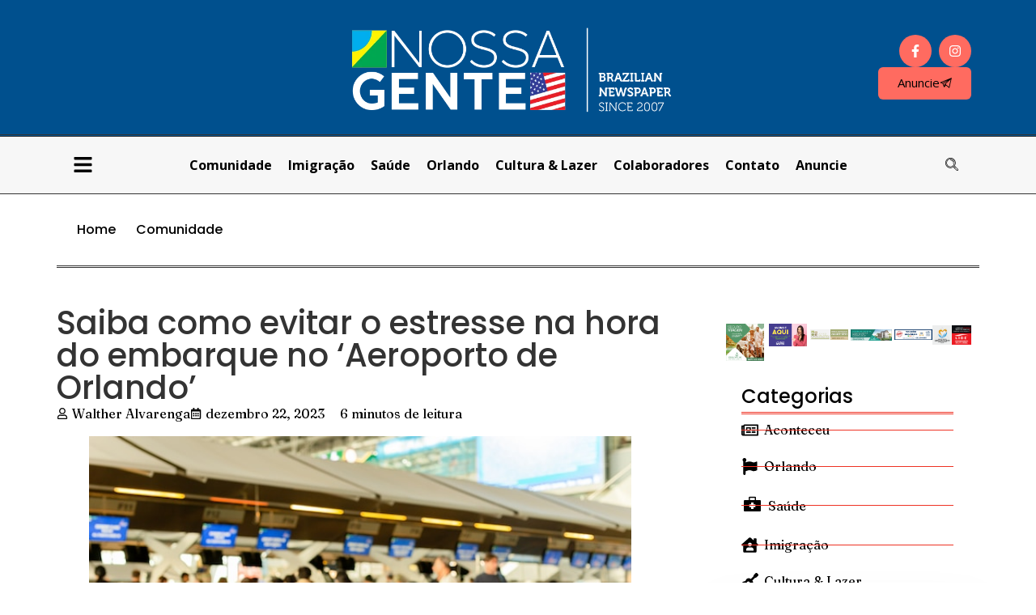

--- FILE ---
content_type: text/html; charset=UTF-8
request_url: https://www.nossagente.net/saiba-como-evitar-o-estresse-na-hora-do-embarque-no-aeroporto-de-orlando/
body_size: 24560
content:
<!doctype html>
<html lang="pt-BR" prefix="og: https://ogp.me/ns#">
<head>
	<meta charset="UTF-8">
	<meta name="viewport" content="width=device-width, initial-scale=1">
	<link rel="profile" href="https://gmpg.org/xfn/11">
	
<!-- Otimização para mecanismos de pesquisa pelo Rank Math - https://rankmath.com/ -->
<title>Saiba como evitar o estresse na hora do embarque no ‘Aeroporto de Orlando’ - Nossa Gente: o portal de notícias dos brasileiros na Florida</title>
<meta name="description" content="Quase 3,9 milhões de passageiros são esperados no “Aeroporto Internacional de Orlando” durante o período de viagens no Natal e Ano Novo – aumento de 13,5% em"/>
<meta name="robots" content="index, follow, max-snippet:-1, max-video-preview:-1, max-image-preview:large"/>
<link rel="canonical" href="https://www.nossagente.net/saiba-como-evitar-o-estresse-na-hora-do-embarque-no-aeroporto-de-orlando/" />
<meta property="og:locale" content="pt_BR" />
<meta property="og:type" content="article" />
<meta property="og:title" content="Saiba como evitar o estresse na hora do embarque no ‘Aeroporto de Orlando’ - Nossa Gente: o portal de notícias dos brasileiros na Florida" />
<meta property="og:description" content="Quase 3,9 milhões de passageiros são esperados no “Aeroporto Internacional de Orlando” durante o período de viagens no Natal e Ano Novo – aumento de 13,5% em" />
<meta property="og:url" content="https://www.nossagente.net/saiba-como-evitar-o-estresse-na-hora-do-embarque-no-aeroporto-de-orlando/" />
<meta property="og:site_name" content="Nossa Gente: o portal de notícias dos brasileiros na Florida" />
<meta property="article:section" content="Comunidade" />
<meta property="og:updated_time" content="2023-12-22T06:11:18-03:00" />
<meta property="og:image" content="https://www.nossagente.net/wp_new/wp-content/uploads/2023/12/filakskskks.jpg" />
<meta property="og:image:secure_url" content="https://www.nossagente.net/wp_new/wp-content/uploads/2023/12/filakskskks.jpg" />
<meta property="og:image:width" content="626" />
<meta property="og:image:height" content="417" />
<meta property="og:image:alt" content="Saiba como evitar o estresse na hora do embarque no ‘Aeroporto de Orlando’" />
<meta property="og:image:type" content="image/jpeg" />
<meta property="article:published_time" content="2023-12-22T06:11:16-03:00" />
<meta property="article:modified_time" content="2023-12-22T06:11:18-03:00" />
<meta name="twitter:card" content="summary_large_image" />
<meta name="twitter:title" content="Saiba como evitar o estresse na hora do embarque no ‘Aeroporto de Orlando’ - Nossa Gente: o portal de notícias dos brasileiros na Florida" />
<meta name="twitter:description" content="Quase 3,9 milhões de passageiros são esperados no “Aeroporto Internacional de Orlando” durante o período de viagens no Natal e Ano Novo – aumento de 13,5% em" />
<meta name="twitter:image" content="https://www.nossagente.net/wp_new/wp-content/uploads/2023/12/filakskskks.jpg" />
<meta name="twitter:label1" content="Escrito por" />
<meta name="twitter:data1" content="Walther Alvarenga" />
<meta name="twitter:label2" content="Tempo para leitura" />
<meta name="twitter:data2" content="1 minuto" />
<script type="application/ld+json" class="rank-math-schema">{"@context":"https://schema.org","@graph":[{"@type":["Person","Organization"],"@id":"https://www.nossagente.net/#person","name":"Walther Alvarenga","logo":{"@type":"ImageObject","@id":"https://www.nossagente.net/#logo","url":"http://www.nossagente.net/wp_new/wp-content/uploads/2024/09/logo_site_08.png","contentUrl":"http://www.nossagente.net/wp_new/wp-content/uploads/2024/09/logo_site_08.png","caption":"Nossa Gente: o portal de not\u00edcias dos brasileiros na Florida","inLanguage":"pt-BR","width":"774","height":"200"},"image":{"@type":"ImageObject","@id":"https://secure.gravatar.com/avatar/ad20d132f39be5d70cf2629af960da3d6c05c306eceffbdfb223a8cf57bfd8a1?s=96&amp;d=blank&amp;r=g","url":"https://secure.gravatar.com/avatar/ad20d132f39be5d70cf2629af960da3d6c05c306eceffbdfb223a8cf57bfd8a1?s=96&amp;d=blank&amp;r=g","caption":"Walther Alvarenga","inLanguage":"pt-BR"}},{"@type":"WebSite","@id":"https://www.nossagente.net/#website","url":"https://www.nossagente.net","name":"Nossa Gente: o portal de not\u00edcias dos brasileiros na Florida","publisher":{"@id":"https://www.nossagente.net/#person"},"inLanguage":"pt-BR"},{"@type":"ImageObject","@id":"https://www.nossagente.net/wp_new/wp-content/uploads/2023/12/filakskskks.jpg","url":"https://www.nossagente.net/wp_new/wp-content/uploads/2023/12/filakskskks.jpg","width":"200","height":"200","inLanguage":"pt-BR"},{"@type":"WebPage","@id":"https://www.nossagente.net/saiba-como-evitar-o-estresse-na-hora-do-embarque-no-aeroporto-de-orlando/#webpage","url":"https://www.nossagente.net/saiba-como-evitar-o-estresse-na-hora-do-embarque-no-aeroporto-de-orlando/","name":"Saiba como evitar o estresse na hora do embarque\u00a0no \u2018Aeroporto de Orlando\u2019 - Nossa Gente: o portal de not\u00edcias dos brasileiros na Florida","datePublished":"2023-12-22T06:11:16-03:00","dateModified":"2023-12-22T06:11:18-03:00","isPartOf":{"@id":"https://www.nossagente.net/#website"},"primaryImageOfPage":{"@id":"https://www.nossagente.net/wp_new/wp-content/uploads/2023/12/filakskskks.jpg"},"inLanguage":"pt-BR"},{"@type":"Person","@id":"https://www.nossagente.net/author/walther/","name":"Walther Alvarenga","description":"Redator geral","url":"https://www.nossagente.net/author/walther/","image":{"@type":"ImageObject","@id":"https://secure.gravatar.com/avatar/ad20d132f39be5d70cf2629af960da3d6c05c306eceffbdfb223a8cf57bfd8a1?s=96&amp;d=blank&amp;r=g","url":"https://secure.gravatar.com/avatar/ad20d132f39be5d70cf2629af960da3d6c05c306eceffbdfb223a8cf57bfd8a1?s=96&amp;d=blank&amp;r=g","caption":"Walther Alvarenga","inLanguage":"pt-BR"}},{"@type":"BlogPosting","headline":"Saiba como evitar o estresse na hora do embarque\u00a0no \u2018Aeroporto de Orlando\u2019 - Nossa Gente: o portal de","datePublished":"2023-12-22T06:11:16-03:00","dateModified":"2023-12-22T06:11:18-03:00","articleSection":"Comunidade","author":{"@id":"https://www.nossagente.net/author/walther/","name":"Walther Alvarenga"},"publisher":{"@id":"https://www.nossagente.net/#person"},"description":"Quase 3,9 milh\u00f5es de passageiros s\u00e3o esperados no \u201cAeroporto Internacional de Orlando\u201d durante o per\u00edodo de viagens no Natal e Ano Novo \u2013 aumento de 13,5% em","name":"Saiba como evitar o estresse na hora do embarque\u00a0no \u2018Aeroporto de Orlando\u2019 - Nossa Gente: o portal de","@id":"https://www.nossagente.net/saiba-como-evitar-o-estresse-na-hora-do-embarque-no-aeroporto-de-orlando/#richSnippet","isPartOf":{"@id":"https://www.nossagente.net/saiba-como-evitar-o-estresse-na-hora-do-embarque-no-aeroporto-de-orlando/#webpage"},"image":{"@id":"https://www.nossagente.net/wp_new/wp-content/uploads/2023/12/filakskskks.jpg"},"inLanguage":"pt-BR","mainEntityOfPage":{"@id":"https://www.nossagente.net/saiba-como-evitar-o-estresse-na-hora-do-embarque-no-aeroporto-de-orlando/#webpage"}}]}</script>
<!-- /Plugin de SEO Rank Math para WordPress -->

<link rel="alternate" type="application/rss+xml" title="Feed para Nossa Gente: o portal de notícias dos brasileiros na Florida &raquo;" href="https://www.nossagente.net/feed/" />
<link rel="alternate" type="application/rss+xml" title="Feed de comentários para Nossa Gente: o portal de notícias dos brasileiros na Florida &raquo;" href="https://www.nossagente.net/comments/feed/" />
<link rel="alternate" title="oEmbed (JSON)" type="application/json+oembed" href="https://www.nossagente.net/wp-json/oembed/1.0/embed?url=https%3A%2F%2Fwww.nossagente.net%2Fsaiba-como-evitar-o-estresse-na-hora-do-embarque-no-aeroporto-de-orlando%2F" />
<link rel="alternate" title="oEmbed (XML)" type="text/xml+oembed" href="https://www.nossagente.net/wp-json/oembed/1.0/embed?url=https%3A%2F%2Fwww.nossagente.net%2Fsaiba-como-evitar-o-estresse-na-hora-do-embarque-no-aeroporto-de-orlando%2F&#038;format=xml" />
<!-- www.nossagente.net is managing ads with Advanced Ads 2.0.14 – https://wpadvancedads.com/ --><script id="nossa-ready">
			window.advanced_ads_ready=function(e,a){a=a||"complete";var d=function(e){return"interactive"===a?"loading"!==e:"complete"===e};d(document.readyState)?e():document.addEventListener("readystatechange",(function(a){d(a.target.readyState)&&e()}),{once:"interactive"===a})},window.advanced_ads_ready_queue=window.advanced_ads_ready_queue||[];		</script>
		<style id='wp-img-auto-sizes-contain-inline-css'>
img:is([sizes=auto i],[sizes^="auto," i]){contain-intrinsic-size:3000px 1500px}
/*# sourceURL=wp-img-auto-sizes-contain-inline-css */
</style>

<style id='wp-emoji-styles-inline-css'>

	img.wp-smiley, img.emoji {
		display: inline !important;
		border: none !important;
		box-shadow: none !important;
		height: 1em !important;
		width: 1em !important;
		margin: 0 0.07em !important;
		vertical-align: -0.1em !important;
		background: none !important;
		padding: 0 !important;
	}
/*# sourceURL=wp-emoji-styles-inline-css */
</style>
<link rel='stylesheet' id='wp-block-library-css' href='https://www.nossagente.net/wp_new/wp-includes/css/dist/block-library/style.min.css?ver=6.9' media='all' />
<style id='wp-block-image-inline-css'>
.wp-block-image>a,.wp-block-image>figure>a{display:inline-block}.wp-block-image img{box-sizing:border-box;height:auto;max-width:100%;vertical-align:bottom}@media not (prefers-reduced-motion){.wp-block-image img.hide{visibility:hidden}.wp-block-image img.show{animation:show-content-image .4s}}.wp-block-image[style*=border-radius] img,.wp-block-image[style*=border-radius]>a{border-radius:inherit}.wp-block-image.has-custom-border img{box-sizing:border-box}.wp-block-image.aligncenter{text-align:center}.wp-block-image.alignfull>a,.wp-block-image.alignwide>a{width:100%}.wp-block-image.alignfull img,.wp-block-image.alignwide img{height:auto;width:100%}.wp-block-image .aligncenter,.wp-block-image .alignleft,.wp-block-image .alignright,.wp-block-image.aligncenter,.wp-block-image.alignleft,.wp-block-image.alignright{display:table}.wp-block-image .aligncenter>figcaption,.wp-block-image .alignleft>figcaption,.wp-block-image .alignright>figcaption,.wp-block-image.aligncenter>figcaption,.wp-block-image.alignleft>figcaption,.wp-block-image.alignright>figcaption{caption-side:bottom;display:table-caption}.wp-block-image .alignleft{float:left;margin:.5em 1em .5em 0}.wp-block-image .alignright{float:right;margin:.5em 0 .5em 1em}.wp-block-image .aligncenter{margin-left:auto;margin-right:auto}.wp-block-image :where(figcaption){margin-bottom:1em;margin-top:.5em}.wp-block-image.is-style-circle-mask img{border-radius:9999px}@supports ((-webkit-mask-image:none) or (mask-image:none)) or (-webkit-mask-image:none){.wp-block-image.is-style-circle-mask img{border-radius:0;-webkit-mask-image:url('data:image/svg+xml;utf8,<svg viewBox="0 0 100 100" xmlns="http://www.w3.org/2000/svg"><circle cx="50" cy="50" r="50"/></svg>');mask-image:url('data:image/svg+xml;utf8,<svg viewBox="0 0 100 100" xmlns="http://www.w3.org/2000/svg"><circle cx="50" cy="50" r="50"/></svg>');mask-mode:alpha;-webkit-mask-position:center;mask-position:center;-webkit-mask-repeat:no-repeat;mask-repeat:no-repeat;-webkit-mask-size:contain;mask-size:contain}}:root :where(.wp-block-image.is-style-rounded img,.wp-block-image .is-style-rounded img){border-radius:9999px}.wp-block-image figure{margin:0}.wp-lightbox-container{display:flex;flex-direction:column;position:relative}.wp-lightbox-container img{cursor:zoom-in}.wp-lightbox-container img:hover+button{opacity:1}.wp-lightbox-container button{align-items:center;backdrop-filter:blur(16px) saturate(180%);background-color:#5a5a5a40;border:none;border-radius:4px;cursor:zoom-in;display:flex;height:20px;justify-content:center;opacity:0;padding:0;position:absolute;right:16px;text-align:center;top:16px;width:20px;z-index:100}@media not (prefers-reduced-motion){.wp-lightbox-container button{transition:opacity .2s ease}}.wp-lightbox-container button:focus-visible{outline:3px auto #5a5a5a40;outline:3px auto -webkit-focus-ring-color;outline-offset:3px}.wp-lightbox-container button:hover{cursor:pointer;opacity:1}.wp-lightbox-container button:focus{opacity:1}.wp-lightbox-container button:focus,.wp-lightbox-container button:hover,.wp-lightbox-container button:not(:hover):not(:active):not(.has-background){background-color:#5a5a5a40;border:none}.wp-lightbox-overlay{box-sizing:border-box;cursor:zoom-out;height:100vh;left:0;overflow:hidden;position:fixed;top:0;visibility:hidden;width:100%;z-index:100000}.wp-lightbox-overlay .close-button{align-items:center;cursor:pointer;display:flex;justify-content:center;min-height:40px;min-width:40px;padding:0;position:absolute;right:calc(env(safe-area-inset-right) + 16px);top:calc(env(safe-area-inset-top) + 16px);z-index:5000000}.wp-lightbox-overlay .close-button:focus,.wp-lightbox-overlay .close-button:hover,.wp-lightbox-overlay .close-button:not(:hover):not(:active):not(.has-background){background:none;border:none}.wp-lightbox-overlay .lightbox-image-container{height:var(--wp--lightbox-container-height);left:50%;overflow:hidden;position:absolute;top:50%;transform:translate(-50%,-50%);transform-origin:top left;width:var(--wp--lightbox-container-width);z-index:9999999999}.wp-lightbox-overlay .wp-block-image{align-items:center;box-sizing:border-box;display:flex;height:100%;justify-content:center;margin:0;position:relative;transform-origin:0 0;width:100%;z-index:3000000}.wp-lightbox-overlay .wp-block-image img{height:var(--wp--lightbox-image-height);min-height:var(--wp--lightbox-image-height);min-width:var(--wp--lightbox-image-width);width:var(--wp--lightbox-image-width)}.wp-lightbox-overlay .wp-block-image figcaption{display:none}.wp-lightbox-overlay button{background:none;border:none}.wp-lightbox-overlay .scrim{background-color:#fff;height:100%;opacity:.9;position:absolute;width:100%;z-index:2000000}.wp-lightbox-overlay.active{visibility:visible}@media not (prefers-reduced-motion){.wp-lightbox-overlay.active{animation:turn-on-visibility .25s both}.wp-lightbox-overlay.active img{animation:turn-on-visibility .35s both}.wp-lightbox-overlay.show-closing-animation:not(.active){animation:turn-off-visibility .35s both}.wp-lightbox-overlay.show-closing-animation:not(.active) img{animation:turn-off-visibility .25s both}.wp-lightbox-overlay.zoom.active{animation:none;opacity:1;visibility:visible}.wp-lightbox-overlay.zoom.active .lightbox-image-container{animation:lightbox-zoom-in .4s}.wp-lightbox-overlay.zoom.active .lightbox-image-container img{animation:none}.wp-lightbox-overlay.zoom.active .scrim{animation:turn-on-visibility .4s forwards}.wp-lightbox-overlay.zoom.show-closing-animation:not(.active){animation:none}.wp-lightbox-overlay.zoom.show-closing-animation:not(.active) .lightbox-image-container{animation:lightbox-zoom-out .4s}.wp-lightbox-overlay.zoom.show-closing-animation:not(.active) .lightbox-image-container img{animation:none}.wp-lightbox-overlay.zoom.show-closing-animation:not(.active) .scrim{animation:turn-off-visibility .4s forwards}}@keyframes show-content-image{0%{visibility:hidden}99%{visibility:hidden}to{visibility:visible}}@keyframes turn-on-visibility{0%{opacity:0}to{opacity:1}}@keyframes turn-off-visibility{0%{opacity:1;visibility:visible}99%{opacity:0;visibility:visible}to{opacity:0;visibility:hidden}}@keyframes lightbox-zoom-in{0%{transform:translate(calc((-100vw + var(--wp--lightbox-scrollbar-width))/2 + var(--wp--lightbox-initial-left-position)),calc(-50vh + var(--wp--lightbox-initial-top-position))) scale(var(--wp--lightbox-scale))}to{transform:translate(-50%,-50%) scale(1)}}@keyframes lightbox-zoom-out{0%{transform:translate(-50%,-50%) scale(1);visibility:visible}99%{visibility:visible}to{transform:translate(calc((-100vw + var(--wp--lightbox-scrollbar-width))/2 + var(--wp--lightbox-initial-left-position)),calc(-50vh + var(--wp--lightbox-initial-top-position))) scale(var(--wp--lightbox-scale));visibility:hidden}}
/*# sourceURL=https://www.nossagente.net/wp_new/wp-includes/blocks/image/style.min.css */
</style>
<style id='wp-block-paragraph-inline-css'>
.is-small-text{font-size:.875em}.is-regular-text{font-size:1em}.is-large-text{font-size:2.25em}.is-larger-text{font-size:3em}.has-drop-cap:not(:focus):first-letter{float:left;font-size:8.4em;font-style:normal;font-weight:100;line-height:.68;margin:.05em .1em 0 0;text-transform:uppercase}body.rtl .has-drop-cap:not(:focus):first-letter{float:none;margin-left:.1em}p.has-drop-cap.has-background{overflow:hidden}:root :where(p.has-background){padding:1.25em 2.375em}:where(p.has-text-color:not(.has-link-color)) a{color:inherit}p.has-text-align-left[style*="writing-mode:vertical-lr"],p.has-text-align-right[style*="writing-mode:vertical-rl"]{rotate:180deg}
/*# sourceURL=https://www.nossagente.net/wp_new/wp-includes/blocks/paragraph/style.min.css */
</style>
<style id='global-styles-inline-css'>
:root{--wp--preset--aspect-ratio--square: 1;--wp--preset--aspect-ratio--4-3: 4/3;--wp--preset--aspect-ratio--3-4: 3/4;--wp--preset--aspect-ratio--3-2: 3/2;--wp--preset--aspect-ratio--2-3: 2/3;--wp--preset--aspect-ratio--16-9: 16/9;--wp--preset--aspect-ratio--9-16: 9/16;--wp--preset--color--black: #000000;--wp--preset--color--cyan-bluish-gray: #abb8c3;--wp--preset--color--white: #ffffff;--wp--preset--color--pale-pink: #f78da7;--wp--preset--color--vivid-red: #cf2e2e;--wp--preset--color--luminous-vivid-orange: #ff6900;--wp--preset--color--luminous-vivid-amber: #fcb900;--wp--preset--color--light-green-cyan: #7bdcb5;--wp--preset--color--vivid-green-cyan: #00d084;--wp--preset--color--pale-cyan-blue: #8ed1fc;--wp--preset--color--vivid-cyan-blue: #0693e3;--wp--preset--color--vivid-purple: #9b51e0;--wp--preset--gradient--vivid-cyan-blue-to-vivid-purple: linear-gradient(135deg,rgb(6,147,227) 0%,rgb(155,81,224) 100%);--wp--preset--gradient--light-green-cyan-to-vivid-green-cyan: linear-gradient(135deg,rgb(122,220,180) 0%,rgb(0,208,130) 100%);--wp--preset--gradient--luminous-vivid-amber-to-luminous-vivid-orange: linear-gradient(135deg,rgb(252,185,0) 0%,rgb(255,105,0) 100%);--wp--preset--gradient--luminous-vivid-orange-to-vivid-red: linear-gradient(135deg,rgb(255,105,0) 0%,rgb(207,46,46) 100%);--wp--preset--gradient--very-light-gray-to-cyan-bluish-gray: linear-gradient(135deg,rgb(238,238,238) 0%,rgb(169,184,195) 100%);--wp--preset--gradient--cool-to-warm-spectrum: linear-gradient(135deg,rgb(74,234,220) 0%,rgb(151,120,209) 20%,rgb(207,42,186) 40%,rgb(238,44,130) 60%,rgb(251,105,98) 80%,rgb(254,248,76) 100%);--wp--preset--gradient--blush-light-purple: linear-gradient(135deg,rgb(255,206,236) 0%,rgb(152,150,240) 100%);--wp--preset--gradient--blush-bordeaux: linear-gradient(135deg,rgb(254,205,165) 0%,rgb(254,45,45) 50%,rgb(107,0,62) 100%);--wp--preset--gradient--luminous-dusk: linear-gradient(135deg,rgb(255,203,112) 0%,rgb(199,81,192) 50%,rgb(65,88,208) 100%);--wp--preset--gradient--pale-ocean: linear-gradient(135deg,rgb(255,245,203) 0%,rgb(182,227,212) 50%,rgb(51,167,181) 100%);--wp--preset--gradient--electric-grass: linear-gradient(135deg,rgb(202,248,128) 0%,rgb(113,206,126) 100%);--wp--preset--gradient--midnight: linear-gradient(135deg,rgb(2,3,129) 0%,rgb(40,116,252) 100%);--wp--preset--font-size--small: 13px;--wp--preset--font-size--medium: 20px;--wp--preset--font-size--large: 36px;--wp--preset--font-size--x-large: 42px;--wp--preset--spacing--20: 0.44rem;--wp--preset--spacing--30: 0.67rem;--wp--preset--spacing--40: 1rem;--wp--preset--spacing--50: 1.5rem;--wp--preset--spacing--60: 2.25rem;--wp--preset--spacing--70: 3.38rem;--wp--preset--spacing--80: 5.06rem;--wp--preset--shadow--natural: 6px 6px 9px rgba(0, 0, 0, 0.2);--wp--preset--shadow--deep: 12px 12px 50px rgba(0, 0, 0, 0.4);--wp--preset--shadow--sharp: 6px 6px 0px rgba(0, 0, 0, 0.2);--wp--preset--shadow--outlined: 6px 6px 0px -3px rgb(255, 255, 255), 6px 6px rgb(0, 0, 0);--wp--preset--shadow--crisp: 6px 6px 0px rgb(0, 0, 0);}:root { --wp--style--global--content-size: 800px;--wp--style--global--wide-size: 1200px; }:where(body) { margin: 0; }.wp-site-blocks > .alignleft { float: left; margin-right: 2em; }.wp-site-blocks > .alignright { float: right; margin-left: 2em; }.wp-site-blocks > .aligncenter { justify-content: center; margin-left: auto; margin-right: auto; }:where(.wp-site-blocks) > * { margin-block-start: 24px; margin-block-end: 0; }:where(.wp-site-blocks) > :first-child { margin-block-start: 0; }:where(.wp-site-blocks) > :last-child { margin-block-end: 0; }:root { --wp--style--block-gap: 24px; }:root :where(.is-layout-flow) > :first-child{margin-block-start: 0;}:root :where(.is-layout-flow) > :last-child{margin-block-end: 0;}:root :where(.is-layout-flow) > *{margin-block-start: 24px;margin-block-end: 0;}:root :where(.is-layout-constrained) > :first-child{margin-block-start: 0;}:root :where(.is-layout-constrained) > :last-child{margin-block-end: 0;}:root :where(.is-layout-constrained) > *{margin-block-start: 24px;margin-block-end: 0;}:root :where(.is-layout-flex){gap: 24px;}:root :where(.is-layout-grid){gap: 24px;}.is-layout-flow > .alignleft{float: left;margin-inline-start: 0;margin-inline-end: 2em;}.is-layout-flow > .alignright{float: right;margin-inline-start: 2em;margin-inline-end: 0;}.is-layout-flow > .aligncenter{margin-left: auto !important;margin-right: auto !important;}.is-layout-constrained > .alignleft{float: left;margin-inline-start: 0;margin-inline-end: 2em;}.is-layout-constrained > .alignright{float: right;margin-inline-start: 2em;margin-inline-end: 0;}.is-layout-constrained > .aligncenter{margin-left: auto !important;margin-right: auto !important;}.is-layout-constrained > :where(:not(.alignleft):not(.alignright):not(.alignfull)){max-width: var(--wp--style--global--content-size);margin-left: auto !important;margin-right: auto !important;}.is-layout-constrained > .alignwide{max-width: var(--wp--style--global--wide-size);}body .is-layout-flex{display: flex;}.is-layout-flex{flex-wrap: wrap;align-items: center;}.is-layout-flex > :is(*, div){margin: 0;}body .is-layout-grid{display: grid;}.is-layout-grid > :is(*, div){margin: 0;}body{padding-top: 0px;padding-right: 0px;padding-bottom: 0px;padding-left: 0px;}a:where(:not(.wp-element-button)){text-decoration: underline;}:root :where(.wp-element-button, .wp-block-button__link){background-color: #32373c;border-width: 0;color: #fff;font-family: inherit;font-size: inherit;font-style: inherit;font-weight: inherit;letter-spacing: inherit;line-height: inherit;padding-top: calc(0.667em + 2px);padding-right: calc(1.333em + 2px);padding-bottom: calc(0.667em + 2px);padding-left: calc(1.333em + 2px);text-decoration: none;text-transform: inherit;}.has-black-color{color: var(--wp--preset--color--black) !important;}.has-cyan-bluish-gray-color{color: var(--wp--preset--color--cyan-bluish-gray) !important;}.has-white-color{color: var(--wp--preset--color--white) !important;}.has-pale-pink-color{color: var(--wp--preset--color--pale-pink) !important;}.has-vivid-red-color{color: var(--wp--preset--color--vivid-red) !important;}.has-luminous-vivid-orange-color{color: var(--wp--preset--color--luminous-vivid-orange) !important;}.has-luminous-vivid-amber-color{color: var(--wp--preset--color--luminous-vivid-amber) !important;}.has-light-green-cyan-color{color: var(--wp--preset--color--light-green-cyan) !important;}.has-vivid-green-cyan-color{color: var(--wp--preset--color--vivid-green-cyan) !important;}.has-pale-cyan-blue-color{color: var(--wp--preset--color--pale-cyan-blue) !important;}.has-vivid-cyan-blue-color{color: var(--wp--preset--color--vivid-cyan-blue) !important;}.has-vivid-purple-color{color: var(--wp--preset--color--vivid-purple) !important;}.has-black-background-color{background-color: var(--wp--preset--color--black) !important;}.has-cyan-bluish-gray-background-color{background-color: var(--wp--preset--color--cyan-bluish-gray) !important;}.has-white-background-color{background-color: var(--wp--preset--color--white) !important;}.has-pale-pink-background-color{background-color: var(--wp--preset--color--pale-pink) !important;}.has-vivid-red-background-color{background-color: var(--wp--preset--color--vivid-red) !important;}.has-luminous-vivid-orange-background-color{background-color: var(--wp--preset--color--luminous-vivid-orange) !important;}.has-luminous-vivid-amber-background-color{background-color: var(--wp--preset--color--luminous-vivid-amber) !important;}.has-light-green-cyan-background-color{background-color: var(--wp--preset--color--light-green-cyan) !important;}.has-vivid-green-cyan-background-color{background-color: var(--wp--preset--color--vivid-green-cyan) !important;}.has-pale-cyan-blue-background-color{background-color: var(--wp--preset--color--pale-cyan-blue) !important;}.has-vivid-cyan-blue-background-color{background-color: var(--wp--preset--color--vivid-cyan-blue) !important;}.has-vivid-purple-background-color{background-color: var(--wp--preset--color--vivid-purple) !important;}.has-black-border-color{border-color: var(--wp--preset--color--black) !important;}.has-cyan-bluish-gray-border-color{border-color: var(--wp--preset--color--cyan-bluish-gray) !important;}.has-white-border-color{border-color: var(--wp--preset--color--white) !important;}.has-pale-pink-border-color{border-color: var(--wp--preset--color--pale-pink) !important;}.has-vivid-red-border-color{border-color: var(--wp--preset--color--vivid-red) !important;}.has-luminous-vivid-orange-border-color{border-color: var(--wp--preset--color--luminous-vivid-orange) !important;}.has-luminous-vivid-amber-border-color{border-color: var(--wp--preset--color--luminous-vivid-amber) !important;}.has-light-green-cyan-border-color{border-color: var(--wp--preset--color--light-green-cyan) !important;}.has-vivid-green-cyan-border-color{border-color: var(--wp--preset--color--vivid-green-cyan) !important;}.has-pale-cyan-blue-border-color{border-color: var(--wp--preset--color--pale-cyan-blue) !important;}.has-vivid-cyan-blue-border-color{border-color: var(--wp--preset--color--vivid-cyan-blue) !important;}.has-vivid-purple-border-color{border-color: var(--wp--preset--color--vivid-purple) !important;}.has-vivid-cyan-blue-to-vivid-purple-gradient-background{background: var(--wp--preset--gradient--vivid-cyan-blue-to-vivid-purple) !important;}.has-light-green-cyan-to-vivid-green-cyan-gradient-background{background: var(--wp--preset--gradient--light-green-cyan-to-vivid-green-cyan) !important;}.has-luminous-vivid-amber-to-luminous-vivid-orange-gradient-background{background: var(--wp--preset--gradient--luminous-vivid-amber-to-luminous-vivid-orange) !important;}.has-luminous-vivid-orange-to-vivid-red-gradient-background{background: var(--wp--preset--gradient--luminous-vivid-orange-to-vivid-red) !important;}.has-very-light-gray-to-cyan-bluish-gray-gradient-background{background: var(--wp--preset--gradient--very-light-gray-to-cyan-bluish-gray) !important;}.has-cool-to-warm-spectrum-gradient-background{background: var(--wp--preset--gradient--cool-to-warm-spectrum) !important;}.has-blush-light-purple-gradient-background{background: var(--wp--preset--gradient--blush-light-purple) !important;}.has-blush-bordeaux-gradient-background{background: var(--wp--preset--gradient--blush-bordeaux) !important;}.has-luminous-dusk-gradient-background{background: var(--wp--preset--gradient--luminous-dusk) !important;}.has-pale-ocean-gradient-background{background: var(--wp--preset--gradient--pale-ocean) !important;}.has-electric-grass-gradient-background{background: var(--wp--preset--gradient--electric-grass) !important;}.has-midnight-gradient-background{background: var(--wp--preset--gradient--midnight) !important;}.has-small-font-size{font-size: var(--wp--preset--font-size--small) !important;}.has-medium-font-size{font-size: var(--wp--preset--font-size--medium) !important;}.has-large-font-size{font-size: var(--wp--preset--font-size--large) !important;}.has-x-large-font-size{font-size: var(--wp--preset--font-size--x-large) !important;}
/*# sourceURL=global-styles-inline-css */
</style>

<link rel='stylesheet' id='hello-elementor-css' href='https://www.nossagente.net/wp_new/wp-content/themes/hello-elementor/assets/css/reset.css?ver=3.4.5' media='all' />
<link rel='stylesheet' id='hello-elementor-theme-style-css' href='https://www.nossagente.net/wp_new/wp-content/themes/hello-elementor/assets/css/theme.css?ver=3.4.5' media='all' />
<link rel='stylesheet' id='hello-elementor-header-footer-css' href='https://www.nossagente.net/wp_new/wp-content/themes/hello-elementor/assets/css/header-footer.css?ver=3.4.5' media='all' />
<link rel='stylesheet' id='elementor-frontend-css' href='https://www.nossagente.net/wp_new/wp-content/plugins/elementor/assets/css/frontend.min.css?ver=3.33.0' media='all' />
<link rel='stylesheet' id='elementor-post-64688-css' href='https://www.nossagente.net/wp_new/wp-content/uploads/elementor/css/post-64688.css?ver=1764795266' media='all' />
<link rel='stylesheet' id='widget-heading-css' href='https://www.nossagente.net/wp_new/wp-content/plugins/elementor/assets/css/widget-heading.min.css?ver=3.33.0' media='all' />
<link rel='stylesheet' id='widget-icon-list-css' href='https://www.nossagente.net/wp_new/wp-content/plugins/elementor/assets/css/widget-icon-list.min.css?ver=3.33.0' media='all' />
<link rel='stylesheet' id='widget-image-css' href='https://www.nossagente.net/wp_new/wp-content/plugins/elementor/assets/css/widget-image.min.css?ver=3.33.0' media='all' />
<link rel='stylesheet' id='widget-social-icons-css' href='https://www.nossagente.net/wp_new/wp-content/plugins/elementor/assets/css/widget-social-icons.min.css?ver=3.33.0' media='all' />
<link rel='stylesheet' id='e-apple-webkit-css' href='https://www.nossagente.net/wp_new/wp-content/plugins/elementor/assets/css/conditionals/apple-webkit.min.css?ver=3.33.0' media='all' />
<link rel='stylesheet' id='widget-post-info-css' href='https://www.nossagente.net/wp_new/wp-content/plugins/pro-elements/assets/css/widget-post-info.min.css?ver=3.33.1' media='all' />
<link rel='stylesheet' id='widget-divider-css' href='https://www.nossagente.net/wp_new/wp-content/plugins/elementor/assets/css/widget-divider.min.css?ver=3.33.0' media='all' />
<link rel='stylesheet' id='widget-posts-css' href='https://www.nossagente.net/wp_new/wp-content/plugins/pro-elements/assets/css/widget-posts.min.css?ver=3.33.1' media='all' />
<link rel='stylesheet' id='widget-search-css' href='https://www.nossagente.net/wp_new/wp-content/plugins/pro-elements/assets/css/widget-search.min.css?ver=3.33.1' media='all' />
<link rel='stylesheet' id='elementor-post-64665-css' href='https://www.nossagente.net/wp_new/wp-content/uploads/elementor/css/post-64665.css?ver=1764795266' media='all' />
<link rel='stylesheet' id='elementor-post-64667-css' href='https://www.nossagente.net/wp_new/wp-content/uploads/elementor/css/post-64667.css?ver=1764795266' media='all' />
<link rel='stylesheet' id='elementor-post-64852-css' href='https://www.nossagente.net/wp_new/wp-content/uploads/elementor/css/post-64852.css?ver=1765397747' media='all' />
<link rel='stylesheet' id='ekit-widget-styles-css' href='https://www.nossagente.net/wp_new/wp-content/plugins/elementskit-lite/widgets/init/assets/css/widget-styles.css?ver=3.7.5' media='all' />
<link rel='stylesheet' id='ekit-responsive-css' href='https://www.nossagente.net/wp_new/wp-content/plugins/elementskit-lite/widgets/init/assets/css/responsive.css?ver=3.7.5' media='all' />
<link rel='stylesheet' id='elementor-gf-poppins-css' href='https://fonts.googleapis.com/css?family=Poppins:100,100italic,200,200italic,300,300italic,400,400italic,500,500italic,600,600italic,700,700italic,800,800italic,900,900italic&#038;display=swap' media='all' />
<link rel='stylesheet' id='elementor-gf-fraunces-css' href='https://fonts.googleapis.com/css?family=Fraunces:100,100italic,200,200italic,300,300italic,400,400italic,500,500italic,600,600italic,700,700italic,800,800italic,900,900italic&#038;display=swap' media='all' />
<link rel='stylesheet' id='elementor-gf-opensans-css' href='https://fonts.googleapis.com/css?family=Open+Sans:100,100italic,200,200italic,300,300italic,400,400italic,500,500italic,600,600italic,700,700italic,800,800italic,900,900italic&#038;display=swap' media='all' />
<link rel='stylesheet' id='elementor-icons-ekiticons-css' href='https://www.nossagente.net/wp_new/wp-content/plugins/elementskit-lite/modules/elementskit-icon-pack/assets/css/ekiticons.css?ver=3.7.5' media='all' />
<script src="https://www.nossagente.net/wp_new/wp-includes/js/jquery/jquery.min.js?ver=3.7.1" id="jquery-core-js"></script>
<script src="https://www.nossagente.net/wp_new/wp-includes/js/jquery/jquery-migrate.min.js?ver=3.4.1" id="jquery-migrate-js"></script>
<link rel="https://api.w.org/" href="https://www.nossagente.net/wp-json/" /><link rel="alternate" title="JSON" type="application/json" href="https://www.nossagente.net/wp-json/wp/v2/posts/54140" /><link rel="EditURI" type="application/rsd+xml" title="RSD" href="https://www.nossagente.net/wp_new/xmlrpc.php?rsd" />
<meta name="generator" content="WordPress 6.9" />
<link rel='shortlink' href='https://www.nossagente.net/?p=54140' />
<meta name="generator" content="Elementor 3.33.0; features: e_font_icon_svg, additional_custom_breakpoints; settings: css_print_method-external, google_font-enabled, font_display-swap">
			<style>
				.e-con.e-parent:nth-of-type(n+4):not(.e-lazyloaded):not(.e-no-lazyload),
				.e-con.e-parent:nth-of-type(n+4):not(.e-lazyloaded):not(.e-no-lazyload) * {
					background-image: none !important;
				}
				@media screen and (max-height: 1024px) {
					.e-con.e-parent:nth-of-type(n+3):not(.e-lazyloaded):not(.e-no-lazyload),
					.e-con.e-parent:nth-of-type(n+3):not(.e-lazyloaded):not(.e-no-lazyload) * {
						background-image: none !important;
					}
				}
				@media screen and (max-height: 640px) {
					.e-con.e-parent:nth-of-type(n+2):not(.e-lazyloaded):not(.e-no-lazyload),
					.e-con.e-parent:nth-of-type(n+2):not(.e-lazyloaded):not(.e-no-lazyload) * {
						background-image: none !important;
					}
				}
			</style>
			<link rel="icon" href="https://www.nossagente.net/wp_new/wp-content/uploads/2023/02/cropped-logo_fundo_branco-32x32.jpg" sizes="32x32" />
<link rel="icon" href="https://www.nossagente.net/wp_new/wp-content/uploads/2023/02/cropped-logo_fundo_branco-192x192.jpg" sizes="192x192" />
<link rel="apple-touch-icon" href="https://www.nossagente.net/wp_new/wp-content/uploads/2023/02/cropped-logo_fundo_branco-180x180.jpg" />
<meta name="msapplication-TileImage" content="https://www.nossagente.net/wp_new/wp-content/uploads/2023/02/cropped-logo_fundo_branco-270x270.jpg" />
<link rel='stylesheet' id='widget-nav-menu-css' href='https://www.nossagente.net/wp_new/wp-content/plugins/pro-elements/assets/css/widget-nav-menu.min.css?ver=3.33.1' media='all' />
<link rel='stylesheet' id='dashicons-css' href='https://www.nossagente.net/wp_new/wp-includes/css/dashicons.min.css?ver=6.9' media='all' />
<link rel='stylesheet' id='multiple-authors-widget-css-css' href='https://www.nossagente.net/wp_new/wp-content/plugins/publishpress-authors/src/assets/css/multiple-authors-widget.css?ver=4.10.1' media='all' />
<style id='multiple-authors-widget-css-inline-css'>
:root { --ppa-color-scheme: #655997; --ppa-color-scheme-active: #514779; }
/*# sourceURL=multiple-authors-widget-css-inline-css */
</style>
<link rel='stylesheet' id='multiple-authors-fontawesome-css' href='https://cdnjs.cloudflare.com/ajax/libs/font-awesome/6.7.1/css/all.min.css?ver=4.10.1' media='all' />
<link rel='stylesheet' id='elementor-post-64668-css' href='https://www.nossagente.net/wp_new/wp-content/uploads/elementor/css/post-64668.css?ver=1764795266' media='all' />
<link rel='stylesheet' id='e-animation-fadeInDown-css' href='https://www.nossagente.net/wp_new/wp-content/plugins/elementor/assets/lib/animations/styles/fadeInDown.min.css?ver=3.33.0' media='all' />
<link rel='stylesheet' id='e-popup-css' href='https://www.nossagente.net/wp_new/wp-content/plugins/pro-elements/assets/css/conditionals/popup.min.css?ver=3.33.1' media='all' />
</head>
<body class="wp-singular post-template-default single single-post postid-54140 single-format-standard wp-embed-responsive wp-theme-hello-elementor hello-elementor-default elementor-default elementor-kit-64688 aa-prefix-nossa- elementor-page-64852">


<a class="skip-link screen-reader-text" href="#content">Ir para o conteúdo</a>

		<header data-elementor-type="header" data-elementor-id="64665" class="elementor elementor-64665 elementor-location-header" data-elementor-post-type="elementor_library">
			<div class="elementor-element elementor-element-77a88652 e-flex e-con-boxed e-con e-parent" data-id="77a88652" data-element_type="container" data-settings="{&quot;background_background&quot;:&quot;classic&quot;}">
					<div class="e-con-inner">
		<div class="elementor-element elementor-element-2360277e e-con-full elementor-hidden-mobile e-flex e-con e-child" data-id="2360277e" data-element_type="container">
				</div>
		<div class="elementor-element elementor-element-110cda83 e-con-full e-flex e-con e-child" data-id="110cda83" data-element_type="container">
				<div class="elementor-element elementor-element-28fc4696 elementor-widget elementor-widget-image" data-id="28fc4696" data-element_type="widget" data-widget_type="image.default">
																<a href="https://www.nossagente.net">
							<img src="https://nossagente.webfycompany.com/wp-content/uploads/2025/11/imgi_1_logo_site_08-1.png" title="" alt="" loading="lazy" />								</a>
															</div>
				</div>
		<div class="elementor-element elementor-element-5533ca3 e-con-full elementor-hidden-mobile e-flex e-con e-child" data-id="5533ca3" data-element_type="container">
				<div class="elementor-element elementor-element-41689b02 elementor-shape-circle e-grid-align-right elementor-grid-0 elementor-widget elementor-widget-social-icons" data-id="41689b02" data-element_type="widget" data-widget_type="social-icons.default">
							<div class="elementor-social-icons-wrapper elementor-grid" role="list">
							<span class="elementor-grid-item" role="listitem">
					<a class="elementor-icon elementor-social-icon elementor-social-icon-facebook-f elementor-animation-pop elementor-repeater-item-77aaf80" href="https://www.facebook.com/JornalNossaGente" target="_blank">
						<span class="elementor-screen-only">Facebook-f</span>
						<svg aria-hidden="true" class="e-font-icon-svg e-fab-facebook-f" viewBox="0 0 320 512" xmlns="http://www.w3.org/2000/svg"><path d="M279.14 288l14.22-92.66h-88.91v-60.13c0-25.35 12.42-50.06 52.24-50.06h40.42V6.26S260.43 0 225.36 0c-73.22 0-121.08 44.38-121.08 124.72v70.62H22.89V288h81.39v224h100.17V288z"></path></svg>					</a>
				</span>
							<span class="elementor-grid-item" role="listitem">
					<a class="elementor-icon elementor-social-icon elementor-social-icon-instagram elementor-animation-pop elementor-repeater-item-36b58b6" href="https://www.instagram.com/nossagente/" target="_blank">
						<span class="elementor-screen-only">Instagram</span>
						<svg aria-hidden="true" class="e-font-icon-svg e-fab-instagram" viewBox="0 0 448 512" xmlns="http://www.w3.org/2000/svg"><path d="M224.1 141c-63.6 0-114.9 51.3-114.9 114.9s51.3 114.9 114.9 114.9S339 319.5 339 255.9 287.7 141 224.1 141zm0 189.6c-41.1 0-74.7-33.5-74.7-74.7s33.5-74.7 74.7-74.7 74.7 33.5 74.7 74.7-33.6 74.7-74.7 74.7zm146.4-194.3c0 14.9-12 26.8-26.8 26.8-14.9 0-26.8-12-26.8-26.8s12-26.8 26.8-26.8 26.8 12 26.8 26.8zm76.1 27.2c-1.7-35.9-9.9-67.7-36.2-93.9-26.2-26.2-58-34.4-93.9-36.2-37-2.1-147.9-2.1-184.9 0-35.8 1.7-67.6 9.9-93.9 36.1s-34.4 58-36.2 93.9c-2.1 37-2.1 147.9 0 184.9 1.7 35.9 9.9 67.7 36.2 93.9s58 34.4 93.9 36.2c37 2.1 147.9 2.1 184.9 0 35.9-1.7 67.7-9.9 93.9-36.2 26.2-26.2 34.4-58 36.2-93.9 2.1-37 2.1-147.8 0-184.8zM398.8 388c-7.8 19.6-22.9 34.7-42.6 42.6-29.5 11.7-99.5 9-132.1 9s-102.7 2.6-132.1-9c-19.6-7.8-34.7-22.9-42.6-42.6-11.7-29.5-9-99.5-9-132.1s-2.6-102.7 9-132.1c7.8-19.6 22.9-34.7 42.6-42.6 29.5-11.7 99.5-9 132.1-9s102.7-2.6 132.1 9c19.6 7.8 34.7 22.9 42.6 42.6 11.7 29.5 9 99.5 9 132.1s2.7 102.7-9 132.1z"></path></svg>					</a>
				</span>
					</div>
						</div>
				<div class="elementor-element elementor-element-2ba2791b elementor-align-right elementor-widget elementor-widget-button" data-id="2ba2791b" data-element_type="widget" data-widget_type="button.default">
										<a class="elementor-button elementor-button-link elementor-size-sm" href="/anuncie/">
						<span class="elementor-button-content-wrapper">
						<span class="elementor-button-icon">
				<i aria-hidden="true" class="icon icon-telegram"></i>			</span>
									<span class="elementor-button-text">Anuncie</span>
					</span>
					</a>
								</div>
				</div>
					</div>
				</div>
		<div class="elementor-element elementor-element-681e0192 e-flex e-con-boxed e-con e-parent" data-id="681e0192" data-element_type="container" data-settings="{&quot;background_background&quot;:&quot;classic&quot;,&quot;sticky&quot;:&quot;top&quot;,&quot;sticky_on&quot;:[&quot;desktop&quot;,&quot;tablet&quot;,&quot;mobile&quot;],&quot;sticky_offset&quot;:0,&quot;sticky_effects_offset&quot;:0,&quot;sticky_anchor_link_offset&quot;:0}">
					<div class="e-con-inner">
		<div class="elementor-element elementor-element-23fa8354 e-con-full elementor-hidden-mobile e-flex e-con e-child" data-id="23fa8354" data-element_type="container">
				<div class="elementor-element elementor-element-41b828c1 elementor-view-default elementor-widget elementor-widget-icon" data-id="41b828c1" data-element_type="widget" data-widget_type="icon.default">
							<div class="elementor-icon-wrapper">
			<a class="elementor-icon" href="#elementor-action%3Aaction%3Dpopup%3Aopen%26settings%3DeyJpZCI6IjY0NjY4IiwidG9nZ2xlIjpmYWxzZX0%3D">
			<svg aria-hidden="true" class="e-font-icon-svg e-fas-bars" viewBox="0 0 448 512" xmlns="http://www.w3.org/2000/svg"><path d="M16 132h416c8.837 0 16-7.163 16-16V76c0-8.837-7.163-16-16-16H16C7.163 60 0 67.163 0 76v40c0 8.837 7.163 16 16 16zm0 160h416c8.837 0 16-7.163 16-16v-40c0-8.837-7.163-16-16-16H16c-8.837 0-16 7.163-16 16v40c0 8.837 7.163 16 16 16zm0 160h416c8.837 0 16-7.163 16-16v-40c0-8.837-7.163-16-16-16H16c-8.837 0-16 7.163-16 16v40c0 8.837 7.163 16 16 16z"></path></svg>			</a>
		</div>
						</div>
				</div>
		<div class="elementor-element elementor-element-63b11d7c e-con-full e-flex e-con e-child" data-id="63b11d7c" data-element_type="container">
				<div class="elementor-element elementor-element-134b8649 elementor-nav-menu__align-center elementor-nav-menu--stretch elementor-nav-menu--dropdown-mobile elementor-nav-menu__text-align-aside elementor-nav-menu--toggle elementor-nav-menu--burger elementor-widget elementor-widget-nav-menu" data-id="134b8649" data-element_type="widget" data-settings="{&quot;submenu_icon&quot;:{&quot;value&quot;:&quot;&lt;i aria-hidden=\&quot;true\&quot; class=\&quot;icon icon-hamburger-2\&quot;&gt;&lt;\/i&gt;&quot;,&quot;library&quot;:&quot;ekiticons&quot;},&quot;full_width&quot;:&quot;stretch&quot;,&quot;layout&quot;:&quot;horizontal&quot;,&quot;toggle&quot;:&quot;burger&quot;}" data-widget_type="nav-menu.default">
								<nav aria-label="Menu categorias" class="elementor-nav-menu--main elementor-nav-menu__container elementor-nav-menu--layout-horizontal e--pointer-none">
				<ul id="menu-1-134b8649" class="elementor-nav-menu"><li class="menu-item menu-item-type-taxonomy menu-item-object-category current-post-ancestor current-menu-parent current-post-parent menu-item-64832"><a href="https://www.nossagente.net/categories/comunidade/" class="elementor-item">Comunidade</a></li>
<li class="menu-item menu-item-type-taxonomy menu-item-object-category menu-item-64833"><a href="https://www.nossagente.net/categories/imigracao/" class="elementor-item">Imigração</a></li>
<li class="menu-item menu-item-type-taxonomy menu-item-object-category menu-item-64835"><a href="https://www.nossagente.net/categories/saude/" class="elementor-item">Saúde</a></li>
<li class="menu-item menu-item-type-taxonomy menu-item-object-category menu-item-64836"><a href="https://www.nossagente.net/categories/comunidade/orlando/" class="elementor-item">Orlando</a></li>
<li class="menu-item menu-item-type-taxonomy menu-item-object-category menu-item-64837"><a href="https://www.nossagente.net/categories/culturaelazer/" class="elementor-item">Cultura &amp; Lazer</a></li>
<li class="menu-item menu-item-type-post_type menu-item-object-page menu-item-65025"><a href="https://www.nossagente.net/colaboradores-2/" class="elementor-item">Colaboradores</a></li>
<li class="menu-item menu-item-type-post_type menu-item-object-page menu-item-64839"><a href="https://www.nossagente.net/contato-2/" class="elementor-item">Contato</a></li>
<li class="menu-item menu-item-type-post_type menu-item-object-page menu-item-64838"><a href="https://www.nossagente.net/anuncie/" class="elementor-item">Anuncie</a></li>
</ul>			</nav>
					<div class="elementor-menu-toggle" role="button" tabindex="0" aria-label="Menu Toggle" aria-expanded="false">
			<svg aria-hidden="true" role="presentation" class="elementor-menu-toggle__icon--open e-font-icon-svg e-fas-bars" viewBox="0 0 448 512" xmlns="http://www.w3.org/2000/svg"><path d="M16 132h416c8.837 0 16-7.163 16-16V76c0-8.837-7.163-16-16-16H16C7.163 60 0 67.163 0 76v40c0 8.837 7.163 16 16 16zm0 160h416c8.837 0 16-7.163 16-16v-40c0-8.837-7.163-16-16-16H16c-8.837 0-16 7.163-16 16v40c0 8.837 7.163 16 16 16zm0 160h416c8.837 0 16-7.163 16-16v-40c0-8.837-7.163-16-16-16H16c-8.837 0-16 7.163-16 16v40c0 8.837 7.163 16 16 16z"></path></svg><svg aria-hidden="true" role="presentation" class="elementor-menu-toggle__icon--close e-font-icon-svg e-eicon-close" viewBox="0 0 1000 1000" xmlns="http://www.w3.org/2000/svg"><path d="M742 167L500 408 258 167C246 154 233 150 217 150 196 150 179 158 167 167 154 179 150 196 150 212 150 229 154 242 171 254L408 500 167 742C138 771 138 800 167 829 196 858 225 858 254 829L496 587 738 829C750 842 767 846 783 846 800 846 817 842 829 829 842 817 846 804 846 783 846 767 842 750 829 737L588 500 833 258C863 229 863 200 833 171 804 137 775 137 742 167Z"></path></svg>		</div>
					<nav class="elementor-nav-menu--dropdown elementor-nav-menu__container" aria-hidden="true">
				<ul id="menu-2-134b8649" class="elementor-nav-menu"><li class="menu-item menu-item-type-taxonomy menu-item-object-category current-post-ancestor current-menu-parent current-post-parent menu-item-64832"><a href="https://www.nossagente.net/categories/comunidade/" class="elementor-item" tabindex="-1">Comunidade</a></li>
<li class="menu-item menu-item-type-taxonomy menu-item-object-category menu-item-64833"><a href="https://www.nossagente.net/categories/imigracao/" class="elementor-item" tabindex="-1">Imigração</a></li>
<li class="menu-item menu-item-type-taxonomy menu-item-object-category menu-item-64835"><a href="https://www.nossagente.net/categories/saude/" class="elementor-item" tabindex="-1">Saúde</a></li>
<li class="menu-item menu-item-type-taxonomy menu-item-object-category menu-item-64836"><a href="https://www.nossagente.net/categories/comunidade/orlando/" class="elementor-item" tabindex="-1">Orlando</a></li>
<li class="menu-item menu-item-type-taxonomy menu-item-object-category menu-item-64837"><a href="https://www.nossagente.net/categories/culturaelazer/" class="elementor-item" tabindex="-1">Cultura &amp; Lazer</a></li>
<li class="menu-item menu-item-type-post_type menu-item-object-page menu-item-65025"><a href="https://www.nossagente.net/colaboradores-2/" class="elementor-item" tabindex="-1">Colaboradores</a></li>
<li class="menu-item menu-item-type-post_type menu-item-object-page menu-item-64839"><a href="https://www.nossagente.net/contato-2/" class="elementor-item" tabindex="-1">Contato</a></li>
<li class="menu-item menu-item-type-post_type menu-item-object-page menu-item-64838"><a href="https://www.nossagente.net/anuncie/" class="elementor-item" tabindex="-1">Anuncie</a></li>
</ul>			</nav>
						</div>
				</div>
		<div class="elementor-element elementor-element-2f116930 e-con-full elementor-hidden-tablet e-flex e-con e-child" data-id="2f116930" data-element_type="container">
				<div class="elementor-element elementor-element-052c67e elementor-widget elementor-widget-elementskit-header-search" data-id="052c67e" data-element_type="widget" data-widget_type="elementskit-header-search.default">
					<div class="ekit-wid-con" >        <a href="#ekit_modal-popup-052c67e" class="ekit_navsearch-button ekit-modal-popup" aria-label="navsearch-button">
            <i aria-hidden="true" class="icon icon-loupe"></i>        </a>
        <!-- language switcher strart -->
        <!-- xs modal -->
        <div class="zoom-anim-dialog mfp-hide ekit_modal-searchPanel" id="ekit_modal-popup-052c67e">
            <div class="ekit-search-panel">
            <!-- Polylang search - thanks to Alain Melsens -->
                <form role="search" method="get" class="ekit-search-group" action="http://www.nossagente.net/">
                    <input type="search" class="ekit_search-field" aria-label="search-form" placeholder="Pesquisar..." value="" name="s">
					<button type="submit" class="ekit_search-button" aria-label="search-button">
                        <i aria-hidden="true" class="icon icon-loupe"></i>                    </button>
                </form>
            </div>
        </div><!-- End xs modal -->
        <!-- end language switcher strart -->
        </div>				</div>
				</div>
					</div>
				</div>
				</header>
				<div data-elementor-type="single-post" data-elementor-id="64852" class="elementor elementor-64852 elementor-location-single post-54140 post type-post status-publish format-standard hentry category-comunidade" data-elementor-post-type="elementor_library">
			<div class="elementor-element elementor-element-251789c4 e-flex e-con-boxed e-con e-parent" data-id="251789c4" data-element_type="container">
					<div class="e-con-inner">
		<div class="elementor-element elementor-element-6af6aa26 e-con-full e-flex e-con e-child" data-id="6af6aa26" data-element_type="container">
				<div class="elementor-element elementor-element-3bc7cc5 elementor-icon-list--layout-inline elementor-list-item-link-full_width elementor-widget elementor-widget-icon-list" data-id="3bc7cc5" data-element_type="widget" data-widget_type="icon-list.default">
							<ul class="elementor-icon-list-items elementor-inline-items">
							<li class="elementor-icon-list-item elementor-inline-item">
											<span class="elementor-icon-list-icon">
							<i aria-hidden="true" class=" icon_house"></i>						</span>
										<span class="elementor-icon-list-text">Home</span>
									</li>
								<li class="elementor-icon-list-item elementor-inline-item">
											<span class="elementor-icon-list-icon">
							<i aria-hidden="true" class="lnr lnr-chevron-right"></i>						</span>
										<span class="elementor-icon-list-text"><a href="https://www.nossagente.net/categories/comunidade/" rel="tag">Comunidade</a></span>
									</li>
						</ul>
						</div>
				</div>
					</div>
				</div>
		<div class="elementor-element elementor-element-3551c4cb e-flex e-con-boxed e-con e-parent" data-id="3551c4cb" data-element_type="container">
					<div class="e-con-inner">
		<div class="elementor-element elementor-element-2ebe2e3 e-con-full e-flex e-con e-child" data-id="2ebe2e3" data-element_type="container">
				<div class="elementor-element elementor-element-ccb283a elementor-widget elementor-widget-theme-post-title elementor-page-title elementor-widget-heading" data-id="ccb283a" data-element_type="widget" data-widget_type="theme-post-title.default">
					<h1 class="elementor-heading-title elementor-size-default">Saiba como evitar o estresse na hora do embarque no ‘Aeroporto de Orlando’</h1>				</div>
				<div class="elementor-element elementor-element-709273f3 elementor-widget elementor-widget-post-info" data-id="709273f3" data-element_type="widget" data-widget_type="post-info.default">
							<ul class="elementor-inline-items elementor-icon-list-items elementor-post-info">
								<li class="elementor-icon-list-item elementor-repeater-item-a9c42fc elementor-inline-item" itemprop="author">
						<a href="https://www.nossagente.net/author/walther/">
											<span class="elementor-icon-list-icon">
								<svg aria-hidden="true" class="e-font-icon-svg e-far-user" viewBox="0 0 448 512" xmlns="http://www.w3.org/2000/svg"><path d="M313.6 304c-28.7 0-42.5 16-89.6 16-47.1 0-60.8-16-89.6-16C60.2 304 0 364.2 0 438.4V464c0 26.5 21.5 48 48 48h352c26.5 0 48-21.5 48-48v-25.6c0-74.2-60.2-134.4-134.4-134.4zM400 464H48v-25.6c0-47.6 38.8-86.4 86.4-86.4 14.6 0 38.3 16 89.6 16 51.7 0 74.9-16 89.6-16 47.6 0 86.4 38.8 86.4 86.4V464zM224 288c79.5 0 144-64.5 144-144S303.5 0 224 0 80 64.5 80 144s64.5 144 144 144zm0-240c52.9 0 96 43.1 96 96s-43.1 96-96 96-96-43.1-96-96 43.1-96 96-96z"></path></svg>							</span>
									<span class="elementor-icon-list-text elementor-post-info__item elementor-post-info__item--type-author">
										Walther Alvarenga					</span>
									</a>
				</li>
				<li class="elementor-icon-list-item elementor-repeater-item-21bd8fc elementor-inline-item" itemprop="datePublished">
						<a href="https://www.nossagente.net/2023/12/22/">
											<span class="elementor-icon-list-icon">
								<svg aria-hidden="true" class="e-font-icon-svg e-far-calendar-alt" viewBox="0 0 448 512" xmlns="http://www.w3.org/2000/svg"><path d="M148 288h-40c-6.6 0-12-5.4-12-12v-40c0-6.6 5.4-12 12-12h40c6.6 0 12 5.4 12 12v40c0 6.6-5.4 12-12 12zm108-12v-40c0-6.6-5.4-12-12-12h-40c-6.6 0-12 5.4-12 12v40c0 6.6 5.4 12 12 12h40c6.6 0 12-5.4 12-12zm96 0v-40c0-6.6-5.4-12-12-12h-40c-6.6 0-12 5.4-12 12v40c0 6.6 5.4 12 12 12h40c6.6 0 12-5.4 12-12zm-96 96v-40c0-6.6-5.4-12-12-12h-40c-6.6 0-12 5.4-12 12v40c0 6.6 5.4 12 12 12h40c6.6 0 12-5.4 12-12zm-96 0v-40c0-6.6-5.4-12-12-12h-40c-6.6 0-12 5.4-12 12v40c0 6.6 5.4 12 12 12h40c6.6 0 12-5.4 12-12zm192 0v-40c0-6.6-5.4-12-12-12h-40c-6.6 0-12 5.4-12 12v40c0 6.6 5.4 12 12 12h40c6.6 0 12-5.4 12-12zm96-260v352c0 26.5-21.5 48-48 48H48c-26.5 0-48-21.5-48-48V112c0-26.5 21.5-48 48-48h48V12c0-6.6 5.4-12 12-12h40c6.6 0 12 5.4 12 12v52h128V12c0-6.6 5.4-12 12-12h40c6.6 0 12 5.4 12 12v52h48c26.5 0 48 21.5 48 48zm-48 346V160H48v298c0 3.3 2.7 6 6 6h340c3.3 0 6-2.7 6-6z"></path></svg>							</span>
									<span class="elementor-icon-list-text elementor-post-info__item elementor-post-info__item--type-date">
										<time>dezembro 22, 2023</time>					</span>
									</a>
				</li>
				<li class="elementor-icon-list-item elementor-repeater-item-301ee09 elementor-inline-item">
										<span class="elementor-icon-list-icon">
								<i aria-hidden="true" class="mdi mdi-clock-time-nine-outline"></i>							</span>
									<span class="elementor-icon-list-text elementor-post-info__item elementor-post-info__item--type-custom">
										6 minutos de leitura					</span>
								</li>
				</ul>
						</div>
				<div class="elementor-element elementor-element-59d72338 elementor-widget elementor-widget-theme-post-content" data-id="59d72338" data-element_type="widget" data-widget_type="theme-post-content.default">
					
<p></p>



<figure class="wp-block-image size-full is-resized"><img fetchpriority="high" fetchpriority="high" decoding="async" src="https://www.nossagente.net/wp_new/wp-content/uploads/2023/12/filakskskks.jpg" alt="" class="wp-image-54141" width="829" height="552" srcset="https://www.nossagente.net/wp_new/wp-content/uploads/2023/12/filakskskks.jpg 626w, https://www.nossagente.net/wp_new/wp-content/uploads/2023/12/filakskskks-300x200.jpg 300w" sizes="(max-width: 829px) 100vw, 829px" /><figcaption>Muita calma na hora do embarque para evitar transtornos com os atrasos e os acontecimentos inesperados</figcaption></figure>



<p><strong><em>Quase 3,9 milhões de passageiros são esperados no “Aeroporto Internacional de Orlando” durante o período de viagens no Natal e Ano Novo – aumento de 13,5% em relação ao ano passado. Dicas para evitar o estresse</em></strong></p>



<p><strong>Da Redação</strong> – Paciência, muito cuidado para evitar o estresse na hora de embarcar, no “Aeroporto Internacional de Orlando”. Essa a recomendação das autoridades, alertando para possíveis atrasos devido ao grande número de passageiros no saguão e check-in. E como o dia de Natal e o dia de Ano Novo caem numa segunda-feira, o período de férias vai de 16 de dezembro a 7 de janeiro.</p>



<p>No entanto, quase 3,9 milhões de passageiros são esperados no “Aeroporto de Orlando” durante o período de viagens de 23 dias de Natal e Ano Novo, um aumento de 13,5% em relação ao ano passado. Por exemplo, no sábado, 30 de dezembro, será o dia mais movimentado da temporada, com 187 mil passageiros no total.</p><div class="nossa-content_5" id="nossa-591462082"><p>
<tbody>
<tr>
<br>
<td><center><font size="-1" color="#808080">______continua após a publicidade_______</font></center></td>
</tr>
</tbody>
</p>
<p><center><a href="https://wa.me/14075020203?text=Gostaria%20de%20saber%20sobre%20seguro%20de%20saude." target="_blank"><img alt="seguro" src="https://www.nossagente.net/wp_new/wp-content/uploads/2023/05/billboard_04.gif" width="970" height="250" longdesc="https://wa.me/14075020203?text=Gostaria%20de%20saber%20sobre%20seguro%20de%20saude."/></a></center></p>
<br></div>



<p>A sugestão essencial para quem deseja escapar do caos nos aeroportos seria evitar estas datas festivas para viajar – algo meramente impossível. E neste contexto de expectativas com a chegada das festividades de fim de ano, há os passageiros que se deixam dominar pelo estresse, e passam as horas olhando intensamente para os painéis e esbravejando contra a empresa com atrasos e imprevistos nos voos.</p>



<p>Quem viaja sabendo da possibilidade de caos no aeroporto, tem oportunidade de ir se preparado para o “embate”, viajando com roupas confortáveis, adequadas às condições climáticas não apenas do destino, mas também das escalas e conexões. Na bagagem de mão um kit básico de sobrevivência aeroportuária.</p>



<p>Outro detalhe imprescindível é deixar o celular com bastante carga na bateria para ligar para quem precisar saber da situação. Leve junto o carregador e, se a bateria dele não for duradoura a ponto de se usar com tranquilidade suas funções, vale a pena complementá-lo com outros aparelhos portáteis específicos para estas finalidades. Importante não acabar ficando incomunicável em momento tão crucial.</p>



<p>O viajante deve ficar atento aos avisos e recomendações de viajem, garantindo um embarque mais tranquilo, mesmo estando condições de vulnerabilidade extrema com os congestionamentos de passageiros.</p>

                
                    <!--begin code -->

                    
                    <div class="pp-multiple-authors-boxes-wrapper pp-multiple-authors-wrapper pp-multiple-authors-layout-boxed multiple-authors-target-the-content box-post-id-64916 box-instance-id-1 ppma_boxes_64916"
                    data-post_id="64916"
                    data-instance_id="1"
                    data-additional_class="pp-multiple-authors-layout-boxed.multiple-authors-target-the-content"
                    data-original_class="pp-multiple-authors-boxes-wrapper pp-multiple-authors-wrapper box-post-id-64916 box-instance-id-1">
                                                                                    <h2 class="widget-title box-header-title">Autor</h2>
                                                                            <span class="ppma-layout-prefix"></span>
                        <div class="ppma-author-category-wrap">
                                                                                                                                    <span class="ppma-category-group ppma-category-group-1 category-index-0">
                                                                                                                        <ul class="pp-multiple-authors-boxes-ul author-ul-0">
                                                                                                                                                                                                                                                                                                                                                            
                                                                                                                    <li class="pp-multiple-authors-boxes-li author_index_0 author_walther has-avatar">
                                                                                                                                                                                    <div class="pp-author-boxes-avatar">
                                                                    <div class="avatar-image">
                                                                                                                                                                                                                <img alt='Walther Alvarenga' src='https://secure.gravatar.com/avatar/ad20d132f39be5d70cf2629af960da3d6c05c306eceffbdfb223a8cf57bfd8a1?s=80&#038;d=blank&#038;r=g' srcset='https://secure.gravatar.com/avatar/ad20d132f39be5d70cf2629af960da3d6c05c306eceffbdfb223a8cf57bfd8a1?s=160&#038;d=blank&#038;r=g 2x' class='avatar avatar-80 photo' height='80' width='80' />                                                                                                                                                                                                            </div>
                                                                                                                                    </div>
                                                            
                                                            <div class="pp-author-boxes-avatar-details">
                                                                <div class="pp-author-boxes-name multiple-authors-name"><a href="https://www.nossagente.net/author/walther/" rel="author" title="Walther Alvarenga" class="author url fn">Walther Alvarenga</a></div>                                                                                                                                                                                                        <p class="pp-author-boxes-description multiple-authors-description author-description-0">
                                                                                                                                                    <p>Redator geral</p>
                                                                                                                                                </p>
                                                                                                                                
                                                                                                                                
                                                                                                                            </div>
                                                                                                                                                                                                                        </li>
                                                                                                                                                                                                                                    </ul>
                                                                            </span>
                                                                                                                        </div>
                        <span class="ppma-layout-suffix"></span>
                                            </div>
                    <!--end code -->
                    
                
                            
        <div class="nossa-after-content" style="width: 270px;height: 400px;" id="nossa-753764629"><tbody>
    <tr><BR><BR>
      <td><font size="-1" color="#808080">____________________publicidade___________________</font></td>
    </tr> </tbody>

<p><a href="https://www.cgdentistorlando.com/" target="_blank" rel="noopener"><img alt="seguro" src="https://www.nossagente.net/wp_new/wp-content/uploads/2022/04/banner_cg_b1_01.gif" width="270" height="90" longdesc="https://www.cgdentistorlando.com/" /></a></p>
		
		

<p><a href="https://www.nossagente.net/anuncie-sua-marca-no-nossa-gente/" target="_blank" rel="noopener"><img loading="lazy" alt="anuncie" src="https://www.nossagente.net/wp_new/wp-content/uploads/2022/03/banner_anuncie_02.png" width="270" height="176" longdesc="https://www.nossagente.net/anuncie-sua-marca-no-nossa-gente/" /></a></p>

</div>				</div>
				</div>
		<div class="elementor-element elementor-element-5921da4 e-con-full e-flex e-con e-child" data-id="5921da4" data-element_type="container">
		<div class="elementor-element elementor-element-71a7f3e e-con-full e-flex e-con e-child" data-id="71a7f3e" data-element_type="container" data-settings="{&quot;background_background&quot;:&quot;gradient&quot;}">
				<div class="elementor-element elementor-element-d003485 elementor-widget__width-initial elementor-widget elementor-widget-image" data-id="d003485" data-element_type="widget" data-widget_type="image.default">
																<a href="https://wa.me/14075020203?text=Gostaria%20de%20saber%20sobre%20seguro%20de%20viagem.">
							<img loading="lazy" width="1000" height="1000" src="https://www.nossagente.net/wp_new/wp-content/uploads/2023/01/lateral.png" class="attachment-full size-full wp-image-49927" alt="" srcset="https://www.nossagente.net/wp_new/wp-content/uploads/2023/01/lateral.png 1000w, https://www.nossagente.net/wp_new/wp-content/uploads/2023/01/lateral-236x236.png 236w, https://www.nossagente.net/wp_new/wp-content/uploads/2023/01/lateral-600x600.png 600w, https://www.nossagente.net/wp_new/wp-content/uploads/2023/01/lateral-768x768.png 768w, https://www.nossagente.net/wp_new/wp-content/uploads/2023/01/lateral-140x140.png 140w" sizes="(max-width: 1000px) 100vw, 1000px" />								</a>
															</div>
				<div class="elementor-element elementor-element-942a026 elementor-widget__width-initial elementor-widget elementor-widget-image" data-id="942a026" data-element_type="widget" data-widget_type="image.default">
																<a href="https://www.nossagente.net/anuncie-sua-marca-no-nossa-gente/">
							<img loading="lazy" width="330" height="194" src="https://www.nossagente.net/wp_new/wp-content/uploads/2022/03/banner_anuncie.png" class="attachment-full size-full wp-image-44839" alt="" srcset="https://www.nossagente.net/wp_new/wp-content/uploads/2022/03/banner_anuncie.png 330w, https://www.nossagente.net/wp_new/wp-content/uploads/2022/03/banner_anuncie-300x176.png 300w" sizes="(max-width: 330px) 100vw, 330px" />								</a>
															</div>
				<div class="elementor-element elementor-element-ba2117f elementor-widget elementor-widget-image" data-id="ba2117f" data-element_type="widget" data-widget_type="image.default">
																<a href="https://www.instagram.com/patriciafalvares/">
							<img loading="lazy" width="270" height="75" src="https://www.nossagente.net/wp_new/wp-content/uploads/2022/04/banner_cg_b1_01.gif" class="attachment-1536x1536 size-1536x1536 wp-image-45429" alt="" />								</a>
															</div>
				<div class="elementor-element elementor-element-eb1b998 elementor-widget elementor-widget-image" data-id="eb1b998" data-element_type="widget" data-widget_type="image.default">
																<a href="https://wa.me/14075020203?text=Gostaria%20de%20saber%20sobre%20seguro%20de%20casa.">
							<img loading="lazy" width="330" height="90" src="https://www.nossagente.net/wp_new/wp-content/uploads/2022/03/banner_ng_peq.png" class="attachment-full size-full wp-image-44835" alt="" srcset="https://www.nossagente.net/wp_new/wp-content/uploads/2022/03/banner_ng_peq.png 330w, https://www.nossagente.net/wp_new/wp-content/uploads/2022/03/banner_ng_peq-300x82.png 300w" sizes="(max-width: 330px) 100vw, 330px" />								</a>
															</div>
				<div class="elementor-element elementor-element-f4fe454 elementor-widget elementor-widget-image" data-id="f4fe454" data-element_type="widget" data-widget_type="image.default">
																<a href="https://www.instagram.com/traducoes.documentos.usa/">
							<img loading="lazy" width="270" height="75" src="https://www.nossagente.net/wp_new/wp-content/uploads/2024/08/Untitled-Instagram-Post-Square-1080-x-1350-px-270-x-75-px.png" class="attachment-full size-full wp-image-57250" alt="" />								</a>
															</div>
				<div class="elementor-element elementor-element-55baa09 elementor-widget__width-initial elementor-widget elementor-widget-image" data-id="55baa09" data-element_type="widget" data-widget_type="image.default">
																<a href="https://www.facebook.com/ceacorlando/">
							<img loading="lazy" width="125" height="125" src="https://www.nossagente.net/wp_new/wp-content/uploads/2022/03/banner_ceac.png" class="attachment-full size-full wp-image-44844" alt="" />								</a>
															</div>
				<div class="elementor-element elementor-element-1c1fab7 elementor-widget__width-initial elementor-widget elementor-widget-image" data-id="1c1fab7" data-element_type="widget" data-widget_type="image.default">
																<a href="https://lideflorida.com/">
							<img loading="lazy" width="125" height="125" src="https://www.nossagente.net/wp_new/wp-content/uploads/2022/06/banner_lide.png" class="attachment-full size-full wp-image-46831" alt="" />								</a>
															</div>
				</div>
		<div class="elementor-element elementor-element-5e5e7d7b e-con-full e-flex e-con e-child" data-id="5e5e7d7b" data-element_type="container" data-settings="{&quot;background_background&quot;:&quot;classic&quot;}">
				<div class="elementor-element elementor-element-56468dcf elementor-widget elementor-widget-heading" data-id="56468dcf" data-element_type="widget" data-widget_type="heading.default">
					<h4 class="elementor-heading-title elementor-size-default">Categorias</h4>				</div>
				<div class="elementor-element elementor-element-55c1364c elementor-widget-divider--view-line elementor-widget elementor-widget-divider" data-id="55c1364c" data-element_type="widget" data-widget_type="divider.default">
							<div class="elementor-divider">
			<span class="elementor-divider-separator">
						</span>
		</div>
						</div>
				<div class="elementor-element elementor-element-c8e386a elementor-widget elementor-widget-elementskit-category-list" data-id="c8e386a" data-element_type="widget" data-widget_type="elementskit-category-list.default">
					<div class="ekit-wid-con" >		<ul class="elementor-icon-list-items">
							<li class="elementor-icon-list-item">
					<a href="https://www.nossagente.net/categories/cadernoaqui/aconteceu/" >
                                                    <span class="elementor-icon-list-icon">
								<svg aria-hidden="true" class="e-font-icon-svg e-far-newspaper" viewBox="0 0 576 512" xmlns="http://www.w3.org/2000/svg"><path d="M552 64H112c-20.858 0-38.643 13.377-45.248 32H24c-13.255 0-24 10.745-24 24v272c0 30.928 25.072 56 56 56h496c13.255 0 24-10.745 24-24V88c0-13.255-10.745-24-24-24zM48 392V144h16v248c0 4.411-3.589 8-8 8s-8-3.589-8-8zm480 8H111.422c.374-2.614.578-5.283.578-8V112h416v288zM172 280h136c6.627 0 12-5.373 12-12v-96c0-6.627-5.373-12-12-12H172c-6.627 0-12 5.373-12 12v96c0 6.627 5.373 12 12 12zm28-80h80v40h-80v-40zm-40 140v-24c0-6.627 5.373-12 12-12h136c6.627 0 12 5.373 12 12v24c0 6.627-5.373 12-12 12H172c-6.627 0-12-5.373-12-12zm192 0v-24c0-6.627 5.373-12 12-12h104c6.627 0 12 5.373 12 12v24c0 6.627-5.373 12-12 12H364c-6.627 0-12-5.373-12-12zm0-144v-24c0-6.627 5.373-12 12-12h104c6.627 0 12 5.373 12 12v24c0 6.627-5.373 12-12 12H364c-6.627 0-12-5.373-12-12zm0 72v-24c0-6.627 5.373-12 12-12h104c6.627 0 12 5.373 12 12v24c0 6.627-5.373 12-12 12H364c-6.627 0-12-5.373-12-12z"></path></svg>                            </span>
                                                <span class="elementor-icon-list-text">Aconteceu</span>
					</a>
				</li>
								<li class="elementor-icon-list-item">
					<a href="https://www.nossagente.net/categories/comunidade/orlando/" >
                                                    <span class="elementor-icon-list-icon">
								<svg aria-hidden="true" class="e-font-icon-svg e-fab-font-awesome-flag" viewBox="0 0 448 512" xmlns="http://www.w3.org/2000/svg"><path d="M444.373 359.424c0 7.168-6.144 10.24-13.312 13.312-28.672 12.288-59.392 23.552-92.16 23.552-46.08 0-67.584-28.672-122.88-28.672-39.936 0-81.92 14.336-115.712 29.696-2.048 1.024-4.096 1.024-6.144 2.048v77.824c0 21.405-16.122 34.816-33.792 34.816-19.456 0-34.816-15.36-34.816-34.816V102.4C12.245 92.16 3.029 75.776 3.029 57.344 3.029 25.6 28.629 0 60.373 0s57.344 25.6 57.344 57.344c0 18.432-8.192 34.816-22.528 45.056v31.744c4.124-1.374 58.768-28.672 114.688-28.672 65.27 0 97.676 27.648 126.976 27.648 38.912 0 81.92-27.648 92.16-27.648 8.192 0 15.36 6.144 15.36 13.312v240.64z"></path></svg>                            </span>
                                                <span class="elementor-icon-list-text">Orlando</span>
					</a>
				</li>
								<li class="elementor-icon-list-item">
					<a href="https://www.nossagente.net/categories/saude/" >
                                                    <span class="elementor-icon-list-icon">
								<i aria-hidden="true" class="icon icon-hospital-1"></i>                            </span>
                                                <span class="elementor-icon-list-text">Saúde</span>
					</a>
				</li>
								<li class="elementor-icon-list-item">
					<a href="https://www.nossagente.net/categories/colunistas/imigracao-colunistas/" >
                                                    <span class="elementor-icon-list-icon">
								<svg aria-hidden="true" class="e-font-icon-svg e-fas-house-user" viewBox="0 0 576 512" xmlns="http://www.w3.org/2000/svg"><path d="M570.69,236.27,512,184.44V48a16,16,0,0,0-16-16H432a16,16,0,0,0-16,16V99.67L314.78,10.3C308.5,4.61,296.53,0,288,0s-20.46,4.61-26.74,10.3l-256,226A18.27,18.27,0,0,0,0,248.2a18.64,18.64,0,0,0,4.09,10.71L25.5,282.7a21.14,21.14,0,0,0,12,5.3,21.67,21.67,0,0,0,10.69-4.11l15.9-14V480a32,32,0,0,0,32,32H480a32,32,0,0,0,32-32V269.88l15.91,14A21.94,21.94,0,0,0,538.63,288a20.89,20.89,0,0,0,11.87-5.31l21.41-23.81A21.64,21.64,0,0,0,576,248.19,21,21,0,0,0,570.69,236.27ZM288,176a64,64,0,1,1-64,64A64,64,0,0,1,288,176ZM400,448H176a16,16,0,0,1-16-16,96,96,0,0,1,96-96h64a96,96,0,0,1,96,96A16,16,0,0,1,400,448Z"></path></svg>                            </span>
                                                <span class="elementor-icon-list-text">Imigração</span>
					</a>
				</li>
								<li class="elementor-icon-list-item">
					<a href="https://www.nossagente.net/categories/culturaelazer/" >
                                                    <span class="elementor-icon-list-icon">
								<svg aria-hidden="true" class="e-font-icon-svg e-fas-guitar" viewBox="0 0 512 512" xmlns="http://www.w3.org/2000/svg"><path d="M502.63 39L473 9.37a32 32 0 0 0-45.26 0L381.46 55.7a35.14 35.14 0 0 0-8.53 13.79L360.77 106l-76.26 76.26c-12.16-8.76-25.5-15.74-40.1-19.14-33.45-7.78-67-.88-89.88 22a82.45 82.45 0 0 0-20.24 33.47c-6 18.56-23.21 32.69-42.15 34.46-23.7 2.27-45.73 11.45-62.61 28.44C-16.11 327-7.9 409 47.58 464.45S185 528 230.56 482.52c17-16.88 26.16-38.9 28.45-62.71 1.76-18.85 15.89-36.13 34.43-42.14a82.6 82.6 0 0 0 33.48-20.25c22.87-22.88 29.74-56.36 22-89.75-3.39-14.64-10.37-28-19.16-40.2L406 151.23l36.48-12.16a35.14 35.14 0 0 0 13.79-8.53l46.33-46.32a32 32 0 0 0 .03-45.22zM208 352a48 48 0 1 1 48-48 48 48 0 0 1-48 48z"></path></svg>                            </span>
                                                <span class="elementor-icon-list-text">Cultura &amp; Lazer</span>
					</a>
				</li>
						</ul>
		</div>				</div>
				</div>
		<div class="elementor-element elementor-element-7a6818 e-con-full e-flex e-con e-child" data-id="7a6818" data-element_type="container" data-settings="{&quot;background_background&quot;:&quot;classic&quot;}">
				<div class="elementor-element elementor-element-5d761d73 elementor-widget elementor-widget-heading" data-id="5d761d73" data-element_type="widget" data-widget_type="heading.default">
					<h4 class="elementor-heading-title elementor-size-default">Última postagem
</h4>				</div>
		<div class="elementor-element elementor-element-24ccbde e-con-full e-flex e-con e-child" data-id="24ccbde" data-element_type="container">
				<div class="elementor-element elementor-element-18d46cba elementor-grid-1 elementor-grid-tablet-2 elementor-grid-mobile-1 elementor-posts--thumbnail-top elementor-widget elementor-widget-posts" data-id="18d46cba" data-element_type="widget" data-settings="{&quot;classic_columns&quot;:&quot;1&quot;,&quot;classic_row_gap&quot;:{&quot;unit&quot;:&quot;px&quot;,&quot;size&quot;:14,&quot;sizes&quot;:[]},&quot;classic_columns_tablet&quot;:&quot;2&quot;,&quot;classic_columns_mobile&quot;:&quot;1&quot;,&quot;classic_row_gap_tablet&quot;:{&quot;unit&quot;:&quot;px&quot;,&quot;size&quot;:&quot;&quot;,&quot;sizes&quot;:[]},&quot;classic_row_gap_mobile&quot;:{&quot;unit&quot;:&quot;px&quot;,&quot;size&quot;:&quot;&quot;,&quot;sizes&quot;:[]}}" data-widget_type="posts.classic">
				<div class="elementor-widget-container">
							<div class="elementor-posts-container elementor-posts elementor-posts--skin-classic elementor-grid" role="list">
				<article class="elementor-post elementor-grid-item post-66269 post type-post status-publish format-standard has-post-thumbnail hentry category-esportes category-orlando" role="listitem">
				<a class="elementor-post__thumbnail__link" href="https://www.nossagente.net/nossa-radio-usa-anuncia-contrato-e-se-torna-a-voz-oficial-em-portugues-do-orlando-city-sc/" tabindex="-1" >
			<div class="elementor-post__thumbnail"><img loading="lazy" width="1280" height="722" src="https://www.nossagente.net/wp_new/wp-content/uploads/2026/01/WhatsApp-Image-2026-01-29-at-18.20.02.jpeg" class="attachment-full size-full wp-image-66270" alt="Nossa Rádio USA anuncia contrato e se torna a voz oficial em português do Orlando City SC" /></div>
		</a>
				<div class="elementor-post__text">
				<div class="elementor-post__title">
			<a href="https://www.nossagente.net/nossa-radio-usa-anuncia-contrato-e-se-torna-a-voz-oficial-em-portugues-do-orlando-city-sc/" >
				Nossa Rádio USA anuncia contrato e se torna a voz oficial em português do Orlando City SC			</a>
		</div>
				<div class="elementor-post__meta-data">
					<span class="elementor-post-date">
			30/01/2026		</span>
				</div>
				</div>
				</article>
				<article class="elementor-post elementor-grid-item post-66261 post type-post status-publish format-standard has-post-thumbnail hentry category-imigracao category-eua" role="listitem">
				<a class="elementor-post__thumbnail__link" href="https://www.nossagente.net/paralisacao-contra-o-ice-marcada-para-sexta-feira-30-ganha-apoio-de-celebridades-e-mobiliza-protestos-nos-eua/" tabindex="-1" >
			<div class="elementor-post__thumbnail"><img loading="lazy" width="2560" height="1707" src="https://www.nossagente.net/wp_new/wp-content/uploads/2026/01/usa-flag-with-rod-scaled.jpg" class="attachment-full size-full wp-image-66262" alt="Um movimento de paralisação nacional contra o ICE (Serviço de Imigração e Alfândega dos Estados Unidos) está sendo convocado para sexta-feira, 30 de janeiro de 2026, com apoiadores pedindo que pessoas não vão ao trabalho, à escola nem façam compras em protesto às recentes ações da agência federal. ￼ A iniciativa surgiu após uma série de protestos e confrontos com o ICE no estado de Minnesota, que tiveram destaque nacional, incluindo marchas com milhares de pessoas e fechamento voluntário de empresas em solidariedade aos manifestantes. ￼ Ativistas, estudantes e grupos civis começaram a divulgar nas redes sociais convites para que a paralisação se espalhe por várias cidades dos Estados Unidos, mantendo a pressão sobre as políticas de imigração e a atuação da agência. ￼ Celebridades e figuras públicas também entraram no debate, pedindo a seus seguidores que pressionem congressistas e questionem o financiamento do ICE. Entre os nomes que se manifestaram nas redes sociais estão artistas como Katy Perry, Billie Eilish e Pedro Pascal, que usaram suas plataformas para apoiar o movimento e divulgar a data da paralisação. ￼ Embora ainda não exista uma liderança central unificada ou coordenação nacional formal do movimento, a paralisação e os protestos relacionados estão ganhando visibilidade e permanecem no centro do debate público sobre imigração e direitos civis nos Estados Unidos nesta semana que antecede o ato marcado para 30 de janeiro." /></div>
		</a>
				<div class="elementor-post__text">
				<div class="elementor-post__title">
			<a href="https://www.nossagente.net/paralisacao-contra-o-ice-marcada-para-sexta-feira-30-ganha-apoio-de-celebridades-e-mobiliza-protestos-nos-eua/" >
				Paralisação contra o ICE marcada para sexta-feira 30 ganha apoio de celebridades e mobiliza protestos nos EUA			</a>
		</div>
				<div class="elementor-post__meta-data">
					<span class="elementor-post-date">
			30/01/2026		</span>
				</div>
				</div>
				</article>
				<article class="elementor-post elementor-grid-item post-66248 post type-post status-publish format-standard has-post-thumbnail hentry category-aconteceu category-empreendedorismo-2" role="listitem">
				<a class="elementor-post__thumbnail__link" href="https://www.nossagente.net/primeira-edicao-do-poder-do-network-awards-reune-grandes-nomes-no-theatro-municipal-de-sao-paulo/" tabindex="-1" >
			<div class="elementor-post__thumbnail"><img loading="lazy" width="1179" height="782" src="https://www.nossagente.net/wp_new/wp-content/uploads/2026/01/WhatsApp-Image-2026-01-29-at-13.38.23.jpeg" class="attachment-full size-full wp-image-66249" alt="" /></div>
		</a>
				<div class="elementor-post__text">
				<div class="elementor-post__title">
			<a href="https://www.nossagente.net/primeira-edicao-do-poder-do-network-awards-reune-grandes-nomes-no-theatro-municipal-de-sao-paulo/" >
				Primeira edição do Poder do Network Awards reúne grandes nomes no Theatro Municipal de São Paulo			</a>
		</div>
				<div class="elementor-post__meta-data">
					<span class="elementor-post-date">
			30/01/2026		</span>
				</div>
				</div>
				</article>
				<article class="elementor-post elementor-grid-item post-66279 post type-post status-publish format-standard has-post-thumbnail hentry category-tecnologia-comunidade" role="listitem">
				<a class="elementor-post__thumbnail__link" href="https://www.nossagente.net/escolas-do-condado-de-marion-investem-us-400-mil-em-detectores-de-armas/" tabindex="-1" >
			<div class="elementor-post__thumbnail"><img loading="lazy" width="2560" height="1708" src="https://www.nossagente.net/wp_new/wp-content/uploads/2026/01/female-teacher-checking-student-s-temperature-school-scaled.jpg" class="attachment-full size-full wp-image-66280" alt="" /></div>
		</a>
				<div class="elementor-post__text">
				<div class="elementor-post__title">
			<a href="https://www.nossagente.net/escolas-do-condado-de-marion-investem-us-400-mil-em-detectores-de-armas/" >
				Escolas do Condado de Marion investem US$ 400 mil em detectores de armas			</a>
		</div>
				<div class="elementor-post__meta-data">
					<span class="elementor-post-date">
			30/01/2026		</span>
				</div>
				</div>
				</article>
				<article class="elementor-post elementor-grid-item post-66275 post type-post status-publish format-standard has-post-thumbnail hentry category-arte-e-cultura" role="listitem">
				<a class="elementor-post__thumbnail__link" href="https://www.nossagente.net/megacon-orlando-2026-tera-cosplay-e-encontros-com-celebridades/" tabindex="-1" >
			<div class="elementor-post__thumbnail"><img loading="lazy" width="2560" height="1709" src="https://www.nossagente.net/wp_new/wp-content/uploads/2026/01/portrait-glamorous-drag-queen-posing-scaled.jpg" class="attachment-full size-full wp-image-66276" alt="" /></div>
		</a>
				<div class="elementor-post__text">
				<div class="elementor-post__title">
			<a href="https://www.nossagente.net/megacon-orlando-2026-tera-cosplay-e-encontros-com-celebridades/" >
				‘Megacon Orlando 2026’ terá cosplay e encontros com celebridades			</a>
		</div>
				<div class="elementor-post__meta-data">
					<span class="elementor-post-date">
			30/01/2026		</span>
				</div>
				</div>
				</article>
				<article class="elementor-post elementor-grid-item post-66245 post type-post status-publish format-standard has-post-thumbnail hentry category-orlando" role="listitem">
				<a class="elementor-post__thumbnail__link" href="https://www.nossagente.net/atencao-maxima-de-motoristas-nas-rodovias-com-acumulo-de-gelo-alertam-autoridades/" tabindex="-1" >
			<div class="elementor-post__thumbnail"><img loading="lazy" width="2560" height="1707" src="https://www.nossagente.net/wp_new/wp-content/uploads/2026/01/road-surrounded-with-snowy-mountains-covered-fog-scaled.jpg" class="attachment-full size-full wp-image-66246" alt="" /></div>
		</a>
				<div class="elementor-post__text">
				<div class="elementor-post__title">
			<a href="https://www.nossagente.net/atencao-maxima-de-motoristas-nas-rodovias-com-acumulo-de-gelo-alertam-autoridades/" >
				Atenção máxima de motoristas nas rodovias com acúmulo de gelo, alertam autoridades			</a>
		</div>
				<div class="elementor-post__meta-data">
					<span class="elementor-post-date">
			29/01/2026		</span>
				</div>
				</div>
				</article>
				</div>
		
						</div>
				</div>
				</div>
				</div>
		<div class="elementor-element elementor-element-ec7b32f e-con-full e-flex e-con e-child" data-id="ec7b32f" data-element_type="container" data-settings="{&quot;background_background&quot;:&quot;classic&quot;}">
				<div class="elementor-element elementor-element-6679644 elementor-widget-divider--view-line_text elementor-widget-divider--element-align-center elementor-widget elementor-widget-divider" data-id="6679644" data-element_type="widget" data-widget_type="divider.default">
							<div class="elementor-divider">
			<span class="elementor-divider-separator">
							<div class="elementor-divider__text elementor-divider__element">
				Buscar				</div>
						</span>
		</div>
						</div>
				<div class="elementor-element elementor-element-6fdbbfc elementor-widget elementor-widget-search" data-id="6fdbbfc" data-element_type="widget" data-settings="{&quot;submit_trigger&quot;:&quot;key_enter&quot;,&quot;pagination_type_options&quot;:&quot;none&quot;}" data-widget_type="search.default">
							<search class="e-search hidden" role="search">
			<form class="e-search-form" action="https://www.nossagente.net" method="get">

				
				<label class="e-search-label" for="search-6fdbbfc">
					<span class="elementor-screen-only">
						Search					</span>
									</label>

				<div class="e-search-input-wrapper">
					<input id="search-6fdbbfc" placeholder="Pesquisar por..." class="e-search-input" type="search" name="s" value="" autocomplete="off" role="combobox" aria-autocomplete="list" aria-expanded="false" aria-controls="results-6fdbbfc" aria-haspopup="listbox">
					<svg aria-hidden="true" class="e-font-icon-svg e-fas-search" viewBox="0 0 512 512" xmlns="http://www.w3.org/2000/svg"><path d="M505 442.7L405.3 343c-4.5-4.5-10.6-7-17-7H372c27.6-35.3 44-79.7 44-128C416 93.1 322.9 0 208 0S0 93.1 0 208s93.1 208 208 208c48.3 0 92.7-16.4 128-44v16.3c0 6.4 2.5 12.5 7 17l99.7 99.7c9.4 9.4 24.6 9.4 33.9 0l28.3-28.3c9.4-9.4 9.4-24.6.1-34zM208 336c-70.7 0-128-57.2-128-128 0-70.7 57.2-128 128-128 70.7 0 128 57.2 128 128 0 70.7-57.2 128-128 128z"></path></svg>										<output id="results-6fdbbfc" class="e-search-results-container hide-loader" aria-live="polite" aria-atomic="true" aria-label="Results for search" tabindex="0">
						<div class="e-search-results"></div>
											</output>
									</div>
				
				
				<button class="e-search-submit elementor-screen-only " type="submit" aria-label="Search">
					
									</button>
				<input type="hidden" name="e_search_props" value="6fdbbfc-64852">
			</form>
		</search>
						</div>
				</div>
				</div>
					</div>
				</div>
				</div>
				<footer data-elementor-type="footer" data-elementor-id="64667" class="elementor elementor-64667 elementor-location-footer" data-elementor-post-type="elementor_library">
			<div class="elementor-element elementor-element-6526e3a e-flex e-con-boxed e-con e-parent" data-id="6526e3a" data-element_type="container" data-settings="{&quot;background_background&quot;:&quot;classic&quot;}">
					<div class="e-con-inner">
		<div class="elementor-element elementor-element-520804c6 e-con-full e-flex e-con e-child" data-id="520804c6" data-element_type="container">
				<div class="elementor-element elementor-element-47bed353 elementor-widget elementor-widget-heading" data-id="47bed353" data-element_type="widget" data-widget_type="heading.default">
					<h4 class="elementor-heading-title elementor-size-default">Categorias</h4>				</div>
				<div class="elementor-element elementor-element-4db0bbb elementor-mobile-align-left elementor-widget elementor-widget-elementskit-category-list" data-id="4db0bbb" data-element_type="widget" data-widget_type="elementskit-category-list.default">
					<div class="ekit-wid-con" >		<ul class="elementor-icon-list-items">
							<li class="elementor-icon-list-item">
					<a href="https://www.nossagente.net/categories/colunistas/gastronomia/" >
                                                <span class="elementor-icon-list-text">Gastronomia</span>
					</a>
				</li>
								<li class="elementor-icon-list-item">
					<a href="https://www.nossagente.net/categories/culturaelazer/" >
                                                <span class="elementor-icon-list-text">Cultura &amp; Lazer</span>
					</a>
				</li>
								<li class="elementor-icon-list-item">
					<a href="https://www.nossagente.net/categories/comunidade/diretodebrasilia/" >
                                                <span class="elementor-icon-list-text">Direto de Brasília</span>
					</a>
				</li>
								<li class="elementor-icon-list-item">
					<a href="https://www.nossagente.net/categories/comunidade/enquantoisso/" >
                                                <span class="elementor-icon-list-text">Enquanto Isso</span>
					</a>
				</li>
								<li class="elementor-icon-list-item">
					<a href="https://www.nossagente.net/categories/comunidade/aventura/" >
                                                <span class="elementor-icon-list-text">Aventura</span>
					</a>
				</li>
						</ul>
		</div>				</div>
				</div>
		<div class="elementor-element elementor-element-3a23722c e-con-full e-flex e-con e-child" data-id="3a23722c" data-element_type="container">
				<div class="elementor-element elementor-element-9206263 elementor-widget elementor-widget-heading" data-id="9206263" data-element_type="widget" data-widget_type="heading.default">
					<h4 class="elementor-heading-title elementor-size-default">Lista de Links</h4>				</div>
				<div class="elementor-element elementor-element-37eed5ca elementor-tablet-align-left elementor-align-left elementor-icon-list--layout-traditional elementor-list-item-link-full_width elementor-widget elementor-widget-icon-list" data-id="37eed5ca" data-element_type="widget" data-widget_type="icon-list.default">
							<ul class="elementor-icon-list-items">
							<li class="elementor-icon-list-item">
											<a href="#">

												<span class="elementor-icon-list-icon">
							<i aria-hidden="true" class="mdi mdi-arrow-right-drop-circle"></i>						</span>
										<span class="elementor-icon-list-text">Home</span>
											</a>
									</li>
								<li class="elementor-icon-list-item">
											<a href="https://www.nossagente.net/?taxonomy=elementor_library_type&#038;term=page">

												<span class="elementor-icon-list-icon">
							<i aria-hidden="true" class="mdi mdi-arrow-right-drop-circle"></i>						</span>
										<span class="elementor-icon-list-text">Consulado Geral de Miami</span>
											</a>
									</li>
								<li class="elementor-icon-list-item">
											<span class="elementor-icon-list-icon">
							<i aria-hidden="true" class="mdi mdi-arrow-right-drop-circle"></i>						</span>
										<span class="elementor-icon-list-text">Guia de Orlando</span>
									</li>
								<li class="elementor-icon-list-item">
											<a href="https://www.nossagente.net/tag/stress/">

												<span class="elementor-icon-list-icon">
							<i aria-hidden="true" class="mdi mdi-arrow-right-drop-circle"></i>						</span>
										<span class="elementor-icon-list-text">Jornal Nossa Gente</span>
											</a>
									</li>
						</ul>
						</div>
				</div>
		<div class="elementor-element elementor-element-f93835a e-con-full e-flex e-con e-child" data-id="f93835a" data-element_type="container">
				<div class="elementor-element elementor-element-1f3edcee elementor-widget elementor-widget-heading" data-id="1f3edcee" data-element_type="widget" data-widget_type="heading.default">
					<h4 class="elementor-heading-title elementor-size-default">Entre em contato</h4>				</div>
				<div class="elementor-element elementor-element-46d8f137 elementor-align-left elementor-icon-list--layout-traditional elementor-list-item-link-full_width elementor-widget elementor-widget-icon-list" data-id="46d8f137" data-element_type="widget" data-widget_type="icon-list.default">
							<ul class="elementor-icon-list-items">
							<li class="elementor-icon-list-item">
											<a href="#">

												<span class="elementor-icon-list-icon">
							<i aria-hidden="true" class="mdi mdi-arrow-right-drop-circle"></i>						</span>
										<span class="elementor-icon-list-text">Jornal Nossa Gente</span>
											</a>
									</li>
								<li class="elementor-icon-list-item">
											<a href="#">

												<span class="elementor-icon-list-icon">
							<i aria-hidden="true" class="mdi mdi-arrow-right-drop-circle"></i>						</span>
										<span class="elementor-icon-list-text">Brazilian Newspaper</span>
											</a>
									</li>
								<li class="elementor-icon-list-item">
											<a href="#">

												<span class="elementor-icon-list-icon">
							<i aria-hidden="true" class="mdi mdi-arrow-right-drop-circle"></i>						</span>
										<span class="elementor-icon-list-text">info@nossagente.net</span>
											</a>
									</li>
								<li class="elementor-icon-list-item">
											<a href="#">

												<span class="elementor-icon-list-icon">
							<i aria-hidden="true" class="mdi mdi-arrow-right-drop-circle"></i>						</span>
										<span class="elementor-icon-list-text">ANÚNCIOS:</span>
											</a>
									</li>
								<li class="elementor-icon-list-item">
											<a href="#">

												<span class="elementor-icon-list-icon">
							<i aria-hidden="true" class="mdi mdi-arrow-right-drop-circle"></i>						</span>
										<span class="elementor-icon-list-text">anuncie@nossagente.net</span>
											</a>
									</li>
						</ul>
						</div>
				</div>
		<div class="elementor-element elementor-element-79a252f9 e-con-full e-flex e-con e-child" data-id="79a252f9" data-element_type="container">
				<div class="elementor-element elementor-element-9ae9f38 elementor-widget elementor-widget-image" data-id="9ae9f38" data-element_type="widget" data-widget_type="image.default">
															<img loading="lazy" width="774" height="200" src="https://www.nossagente.net/wp_new/wp-content/uploads/2024/09/logo_site_08.png" class="attachment-full size-full wp-image-57588" alt="" srcset="https://www.nossagente.net/wp_new/wp-content/uploads/2024/09/logo_site_08.png 774w, https://www.nossagente.net/wp_new/wp-content/uploads/2024/09/logo_site_08-300x78.png 300w, https://www.nossagente.net/wp_new/wp-content/uploads/2024/09/logo_site_08-700x181.png 700w, https://www.nossagente.net/wp_new/wp-content/uploads/2024/09/logo_site_08-768x198.png 768w" sizes="(max-width: 774px) 100vw, 774px" />															</div>
				</div>
		<div class="elementor-element elementor-element-3fcab91 e-con-full e-flex e-con e-child" data-id="3fcab91" data-element_type="container">
				<div class="elementor-element elementor-element-484afb7b elementor-widget elementor-widget-heading" data-id="484afb7b" data-element_type="widget" data-widget_type="heading.default">
					<div class="elementor-heading-title elementor-size-default">Copyright © 2026 Jornal Nossa Gente! O portal do Brasileiro nos EUA. All Rights Reserved.</div>				</div>
				<div class="elementor-element elementor-element-2b80446 elementor-shape-rounded elementor-grid-0 e-grid-align-center elementor-widget elementor-widget-social-icons" data-id="2b80446" data-element_type="widget" data-widget_type="social-icons.default">
							<div class="elementor-social-icons-wrapper elementor-grid" role="list">
							<span class="elementor-grid-item" role="listitem">
					<a class="elementor-icon elementor-social-icon elementor-social-icon-facebook elementor-repeater-item-a6cab66" href="https://www.facebook.com/JornalNossaGente" target="_blank">
						<span class="elementor-screen-only">Facebook</span>
						<svg aria-hidden="true" class="e-font-icon-svg e-fab-facebook" viewBox="0 0 512 512" xmlns="http://www.w3.org/2000/svg"><path d="M504 256C504 119 393 8 256 8S8 119 8 256c0 123.78 90.69 226.38 209.25 245V327.69h-63V256h63v-54.64c0-62.15 37-96.48 93.67-96.48 27.14 0 55.52 4.84 55.52 4.84v61h-31.28c-30.8 0-40.41 19.12-40.41 38.73V256h68.78l-11 71.69h-57.78V501C413.31 482.38 504 379.78 504 256z"></path></svg>					</a>
				</span>
							<span class="elementor-grid-item" role="listitem">
					<a class="elementor-icon elementor-social-icon elementor-social-icon-instagram elementor-repeater-item-7198fdf" href="https://www.instagram.com/nossagente/" target="_blank">
						<span class="elementor-screen-only">Instagram</span>
						<svg aria-hidden="true" class="e-font-icon-svg e-fab-instagram" viewBox="0 0 448 512" xmlns="http://www.w3.org/2000/svg"><path d="M224.1 141c-63.6 0-114.9 51.3-114.9 114.9s51.3 114.9 114.9 114.9S339 319.5 339 255.9 287.7 141 224.1 141zm0 189.6c-41.1 0-74.7-33.5-74.7-74.7s33.5-74.7 74.7-74.7 74.7 33.5 74.7 74.7-33.6 74.7-74.7 74.7zm146.4-194.3c0 14.9-12 26.8-26.8 26.8-14.9 0-26.8-12-26.8-26.8s12-26.8 26.8-26.8 26.8 12 26.8 26.8zm76.1 27.2c-1.7-35.9-9.9-67.7-36.2-93.9-26.2-26.2-58-34.4-93.9-36.2-37-2.1-147.9-2.1-184.9 0-35.8 1.7-67.6 9.9-93.9 36.1s-34.4 58-36.2 93.9c-2.1 37-2.1 147.9 0 184.9 1.7 35.9 9.9 67.7 36.2 93.9s58 34.4 93.9 36.2c37 2.1 147.9 2.1 184.9 0 35.9-1.7 67.7-9.9 93.9-36.2 26.2-26.2 34.4-58 36.2-93.9 2.1-37 2.1-147.8 0-184.8zM398.8 388c-7.8 19.6-22.9 34.7-42.6 42.6-29.5 11.7-99.5 9-132.1 9s-102.7 2.6-132.1-9c-19.6-7.8-34.7-22.9-42.6-42.6-11.7-29.5-9-99.5-9-132.1s-2.6-102.7 9-132.1c7.8-19.6 22.9-34.7 42.6-42.6 29.5-11.7 99.5-9 132.1-9s102.7-2.6 132.1 9c19.6 7.8 34.7 22.9 42.6 42.6 11.7 29.5 9 99.5 9 132.1s2.7 102.7-9 132.1z"></path></svg>					</a>
				</span>
					</div>
						</div>
				</div>
					</div>
				</div>
				</footer>
		
<script type="speculationrules">
{"prefetch":[{"source":"document","where":{"and":[{"href_matches":"/*"},{"not":{"href_matches":["/wp_new/wp-*.php","/wp_new/wp-admin/*","/wp_new/wp-content/uploads/*","/wp_new/wp-content/*","/wp_new/wp-content/plugins/*","/wp_new/wp-content/themes/hello-elementor/*","/*\\?(.+)"]}},{"not":{"selector_matches":"a[rel~=\"nofollow\"]"}},{"not":{"selector_matches":".no-prefetch, .no-prefetch a"}}]},"eagerness":"conservative"}]}
</script>
		<div data-elementor-type="popup" data-elementor-id="64668" class="elementor elementor-64668 elementor-location-popup" data-elementor-settings="{&quot;entrance_animation&quot;:&quot;fadeInDown&quot;,&quot;entrance_animation_duration&quot;:{&quot;unit&quot;:&quot;px&quot;,&quot;size&quot;:1.1999999999999999555910790149937383830547332763671875,&quot;sizes&quot;:[]},&quot;a11y_navigation&quot;:&quot;yes&quot;,&quot;timing&quot;:[]}" data-elementor-post-type="elementor_library">
			<div class="elementor-element elementor-element-2e232e64 e-flex e-con-boxed e-con e-parent" data-id="2e232e64" data-element_type="container" data-settings="{&quot;background_background&quot;:&quot;classic&quot;}">
					<div class="e-con-inner">
				<div class="elementor-element elementor-element-6780d3ae elementor-widget elementor-widget-image" data-id="6780d3ae" data-element_type="widget" data-widget_type="image.default">
															<img src="https://nossagente.webfycompany.com/wp-content/uploads/2025/11/imgi_1_logo_site_08-1.png" title="" alt="" loading="lazy" />															</div>
				<div class="elementor-element elementor-element-71a03a0 elementor-nav-menu--dropdown-none elementor-widget elementor-widget-nav-menu" data-id="71a03a0" data-element_type="widget" data-settings="{&quot;layout&quot;:&quot;vertical&quot;,&quot;submenu_icon&quot;:{&quot;value&quot;:&quot;&lt;svg aria-hidden=\&quot;true\&quot; class=\&quot;e-font-icon-svg e-fas-caret-down\&quot; viewBox=\&quot;0 0 320 512\&quot; xmlns=\&quot;http:\/\/www.w3.org\/2000\/svg\&quot;&gt;&lt;path d=\&quot;M31.3 192h257.3c17.8 0 26.7 21.5 14.1 34.1L174.1 354.8c-7.8 7.8-20.5 7.8-28.3 0L17.2 226.1C4.6 213.5 13.5 192 31.3 192z\&quot;&gt;&lt;\/path&gt;&lt;\/svg&gt;&quot;,&quot;library&quot;:&quot;fa-solid&quot;}}" data-widget_type="nav-menu.default">
								<nav aria-label="Menu" class="elementor-nav-menu--main elementor-nav-menu__container elementor-nav-menu--layout-vertical e--pointer-underline e--animation-fade">
				<ul id="menu-1-71a03a0" class="elementor-nav-menu sm-vertical"><li class="menu-item menu-item-type-taxonomy menu-item-object-category current-post-ancestor current-menu-parent current-post-parent menu-item-15353"><a href="https://www.nossagente.net/categories/comunidade/" class="elementor-item">Comunidade</a></li>
<li class="menu-item menu-item-type-taxonomy menu-item-object-category menu-item-15355"><a href="https://www.nossagente.net/categories/imigracao/" class="elementor-item">Imigração</a></li>
<li class="menu-item menu-item-type-taxonomy menu-item-object-category menu-item-45766"><a href="https://www.nossagente.net/categories/colunistas/" class="elementor-item">Colunistas</a></li>
<li class="menu-item menu-item-type-taxonomy menu-item-object-category menu-item-15356"><a href="https://www.nossagente.net/categories/saude/" class="elementor-item">Saúde</a></li>
<li class="menu-item menu-item-type-taxonomy menu-item-object-category menu-item-15354"><a href="https://www.nossagente.net/categories/turismo/" class="elementor-item">Orlando e Região</a></li>
<li class="menu-item menu-item-type-taxonomy menu-item-object-category menu-item-36270"><a href="https://www.nossagente.net/categories/culturaelazer/" class="elementor-item">Cultura &amp; Lazer</a></li>
<li class="menu-item menu-item-type-post_type menu-item-object-page menu-item-31275"><a href="https://www.nossagente.net/colaboradores/" class="elementor-item">Colaboradores</a></li>
<li class="menu-item menu-item-type-post_type menu-item-object-page menu-item-33677"><a href="https://www.nossagente.net/contato/" class="elementor-item">Contato</a></li>
<li class="menu-item menu-item-type-post_type menu-item-object-page menu-item-44853"><a href="https://www.nossagente.net/anuncie-sua-marca-no-nossa-gente/" class="elementor-item">Anuncie</a></li>
</ul>			</nav>
						<nav class="elementor-nav-menu--dropdown elementor-nav-menu__container" aria-hidden="true">
				<ul id="menu-2-71a03a0" class="elementor-nav-menu sm-vertical"><li class="menu-item menu-item-type-taxonomy menu-item-object-category current-post-ancestor current-menu-parent current-post-parent menu-item-15353"><a href="https://www.nossagente.net/categories/comunidade/" class="elementor-item" tabindex="-1">Comunidade</a></li>
<li class="menu-item menu-item-type-taxonomy menu-item-object-category menu-item-15355"><a href="https://www.nossagente.net/categories/imigracao/" class="elementor-item" tabindex="-1">Imigração</a></li>
<li class="menu-item menu-item-type-taxonomy menu-item-object-category menu-item-45766"><a href="https://www.nossagente.net/categories/colunistas/" class="elementor-item" tabindex="-1">Colunistas</a></li>
<li class="menu-item menu-item-type-taxonomy menu-item-object-category menu-item-15356"><a href="https://www.nossagente.net/categories/saude/" class="elementor-item" tabindex="-1">Saúde</a></li>
<li class="menu-item menu-item-type-taxonomy menu-item-object-category menu-item-15354"><a href="https://www.nossagente.net/categories/turismo/" class="elementor-item" tabindex="-1">Orlando e Região</a></li>
<li class="menu-item menu-item-type-taxonomy menu-item-object-category menu-item-36270"><a href="https://www.nossagente.net/categories/culturaelazer/" class="elementor-item" tabindex="-1">Cultura &amp; Lazer</a></li>
<li class="menu-item menu-item-type-post_type menu-item-object-page menu-item-31275"><a href="https://www.nossagente.net/colaboradores/" class="elementor-item" tabindex="-1">Colaboradores</a></li>
<li class="menu-item menu-item-type-post_type menu-item-object-page menu-item-33677"><a href="https://www.nossagente.net/contato/" class="elementor-item" tabindex="-1">Contato</a></li>
<li class="menu-item menu-item-type-post_type menu-item-object-page menu-item-44853"><a href="https://www.nossagente.net/anuncie-sua-marca-no-nossa-gente/" class="elementor-item" tabindex="-1">Anuncie</a></li>
</ul>			</nav>
						</div>
				<div class="elementor-element elementor-element-68d8c169 elementor-align-justify elementor-widget elementor-widget-button" data-id="68d8c169" data-element_type="widget" data-widget_type="button.default">
										<a class="elementor-button elementor-button-link elementor-size-sm" href="https://www.nossagente.net/anuncie-sua-marca-no-nossa-gente/">
						<span class="elementor-button-content-wrapper">
						<span class="elementor-button-icon">
				<i aria-hidden="true" class="icon icon-telegram"></i>			</span>
									<span class="elementor-button-text">Anuncie </span>
					</span>
					</a>
								</div>
					</div>
				</div>
				</div>
					<script>
				const lazyloadRunObserver = () => {
					const lazyloadBackgrounds = document.querySelectorAll( `.e-con.e-parent:not(.e-lazyloaded)` );
					const lazyloadBackgroundObserver = new IntersectionObserver( ( entries ) => {
						entries.forEach( ( entry ) => {
							if ( entry.isIntersecting ) {
								let lazyloadBackground = entry.target;
								if( lazyloadBackground ) {
									lazyloadBackground.classList.add( 'e-lazyloaded' );
								}
								lazyloadBackgroundObserver.unobserve( entry.target );
							}
						});
					}, { rootMargin: '200px 0px 200px 0px' } );
					lazyloadBackgrounds.forEach( ( lazyloadBackground ) => {
						lazyloadBackgroundObserver.observe( lazyloadBackground );
					} );
				};
				const events = [
					'DOMContentLoaded',
					'elementor/lazyload/observe',
				];
				events.forEach( ( event ) => {
					document.addEventListener( event, lazyloadRunObserver );
				} );
			</script>
			<style id="mutliple-author-box-inline-style">.pp-multiple-authors-boxes-wrapper.pp-multiple-authors-layout-boxed.multiple-authors-target-the-content .pp-author-boxes-avatar img { 
        width: 80px !important; 
        height: 80px !important; 
    }

    .pp-multiple-authors-boxes-wrapper.pp-multiple-authors-layout-boxed.multiple-authors-target-the-content .pp-author-boxes-avatar img {
        border-radius: 50% !important; 
    }

    .pp-multiple-authors-boxes-wrapper.pp-multiple-authors-layout-boxed.multiple-authors-target-the-content .pp-author-boxes-meta a {
        background-color: #655997 !important; 
    }

    .pp-multiple-authors-boxes-wrapper.pp-multiple-authors-layout-boxed.multiple-authors-target-the-content .pp-author-boxes-meta a {
        color: #ffffff !important; 
    }

    .pp-multiple-authors-boxes-wrapper.pp-multiple-authors-layout-boxed.multiple-authors-target-the-content .pp-author-boxes-meta a:hover {
        color: #ffffff !important; 
    }

    .pp-multiple-authors-boxes-wrapper.pp-multiple-authors-layout-boxed.multiple-authors-target-the-content .pp-author-boxes-recent-posts-title {
        border-bottom-style: dotted !important; 
    }

    .pp-multiple-authors-boxes-wrapper.pp-multiple-authors-layout-boxed.multiple-authors-target-the-content .pp-multiple-authors-boxes-li {
        border-style: solid !important; 
    }

    .pp-multiple-authors-boxes-wrapper.pp-multiple-authors-layout-boxed.multiple-authors-target-the-content .pp-multiple-authors-boxes-li {
        border-width: 1px !important; 
    }

    .pp-multiple-authors-boxes-wrapper.pp-multiple-authors-layout-boxed.multiple-authors-target-the-content .pp-multiple-authors-boxes-li {
        border-color: #999 !important; 
    }

    .pp-multiple-authors-boxes-wrapper.pp-multiple-authors-layout-boxed.multiple-authors-target-the-content .pp-multiple-authors-boxes-li {
        color: #3c434a !important; 
    }

    .pp-multiple-authors-boxes-wrapper.pp-multiple-authors-layout-boxed.multiple-authors-target-the-content .pp-multiple-authors-boxes-li {
        border-radius: px !important; 
    }

</style><script src="https://www.nossagente.net/wp_new/wp-content/themes/hello-elementor/assets/js/hello-frontend.js?ver=3.4.5" id="hello-theme-frontend-js"></script>
<script src="https://www.nossagente.net/wp_new/wp-content/plugins/elementor/assets/js/webpack.runtime.min.js?ver=3.33.0" id="elementor-webpack-runtime-js"></script>
<script src="https://www.nossagente.net/wp_new/wp-content/plugins/elementor/assets/js/frontend-modules.min.js?ver=3.33.0" id="elementor-frontend-modules-js"></script>
<script src="https://www.nossagente.net/wp_new/wp-includes/js/jquery/ui/core.min.js?ver=1.13.3" id="jquery-ui-core-js"></script>
<script id="elementor-frontend-js-before">
var elementorFrontendConfig = {"environmentMode":{"edit":false,"wpPreview":false,"isScriptDebug":false},"i18n":{"shareOnFacebook":"Compartilhar no Facebook","shareOnTwitter":"Compartilhar no Twitter","pinIt":"Fixar","download":"Baixar","downloadImage":"Baixar imagem","fullscreen":"Tela cheia","zoom":"Zoom","share":"Compartilhar","playVideo":"Reproduzir v\u00eddeo","previous":"Anterior","next":"Pr\u00f3ximo","close":"Fechar","a11yCarouselPrevSlideMessage":"Slide anterior","a11yCarouselNextSlideMessage":"Pr\u00f3ximo slide","a11yCarouselFirstSlideMessage":"Este \u00e9 o primeiro slide","a11yCarouselLastSlideMessage":"Este \u00e9 o \u00faltimo slide","a11yCarouselPaginationBulletMessage":"Ir para o slide"},"is_rtl":false,"breakpoints":{"xs":0,"sm":480,"md":768,"lg":1025,"xl":1440,"xxl":1600},"responsive":{"breakpoints":{"mobile":{"label":"Dispositivos m\u00f3veis no modo retrato","value":767,"default_value":767,"direction":"max","is_enabled":true},"mobile_extra":{"label":"Dispositivos m\u00f3veis no modo paisagem","value":880,"default_value":880,"direction":"max","is_enabled":false},"tablet":{"label":"Tablet no modo retrato","value":1024,"default_value":1024,"direction":"max","is_enabled":true},"tablet_extra":{"label":"Tablet no modo paisagem","value":1200,"default_value":1200,"direction":"max","is_enabled":false},"laptop":{"label":"Notebook","value":1366,"default_value":1366,"direction":"max","is_enabled":false},"widescreen":{"label":"Tela ampla (widescreen)","value":2400,"default_value":2400,"direction":"min","is_enabled":false}},"hasCustomBreakpoints":false},"version":"3.33.0","is_static":false,"experimentalFeatures":{"e_font_icon_svg":true,"additional_custom_breakpoints":true,"container":true,"e_optimized_markup":true,"theme_builder_v2":true,"hello-theme-header-footer":true,"e_pro_free_trial_popup":true,"nested-elements":true,"home_screen":true,"global_classes_should_enforce_capabilities":true,"e_variables":true,"cloud-library":true,"e_opt_in_v4_page":true,"import-export-customization":true,"mega-menu":true,"e_pro_variables":true},"urls":{"assets":"https:\/\/www.nossagente.net\/wp_new\/wp-content\/plugins\/elementor\/assets\/","ajaxurl":"https:\/\/www.nossagente.net\/wp_new\/wp-admin\/admin-ajax.php","uploadUrl":"http:\/\/www.nossagente.net\/wp_new\/wp-content\/uploads"},"nonces":{"floatingButtonsClickTracking":"7e7ff03aca"},"swiperClass":"swiper","settings":{"page":[],"editorPreferences":[]},"kit":{"active_breakpoints":["viewport_mobile","viewport_tablet"],"global_image_lightbox":"yes","lightbox_enable_counter":"yes","lightbox_enable_fullscreen":"yes","lightbox_enable_zoom":"yes","lightbox_enable_share":"yes","lightbox_title_src":"title","lightbox_description_src":"description","hello_header_logo_type":"title","hello_header_menu_layout":"horizontal","hello_footer_logo_type":"logo"},"post":{"id":54140,"title":"Saiba%20como%20evitar%20o%20estresse%20na%20hora%20do%20embarque%C2%A0no%20%E2%80%98Aeroporto%20de%20Orlando%E2%80%99%20-%20Nossa%20Gente%3A%20o%20portal%20de%20not%C3%ADcias%20dos%20brasileiros%20na%20Florida","excerpt":"","featuredImage":false}};
//# sourceURL=elementor-frontend-js-before
</script>
<script src="https://www.nossagente.net/wp_new/wp-content/plugins/elementor/assets/js/frontend.min.js?ver=3.33.0" id="elementor-frontend-js"></script>
<script src="https://www.nossagente.net/wp_new/wp-includes/js/imagesloaded.min.js?ver=5.0.0" id="imagesloaded-js"></script>
<script src="https://www.nossagente.net/wp_new/wp-content/plugins/elementskit-lite/libs/framework/assets/js/frontend-script.js?ver=3.7.5" id="elementskit-framework-js-frontend-js"></script>
<script id="elementskit-framework-js-frontend-js-after">
		var elementskit = {
			resturl: 'https://www.nossagente.net/wp-json/elementskit/v1/',
		}

		
//# sourceURL=elementskit-framework-js-frontend-js-after
</script>
<script src="https://www.nossagente.net/wp_new/wp-content/plugins/elementskit-lite/widgets/init/assets/js/widget-scripts.js?ver=3.7.5" id="ekit-widget-scripts-js"></script>
<script src="https://www.nossagente.net/wp_new/wp-content/plugins/advanced-ads/admin/assets/js/advertisement.js?ver=2.0.14" id="advanced-ads-find-adblocker-js"></script>
<script src="https://www.nossagente.net/wp_new/wp-content/plugins/pro-elements/assets/lib/smartmenus/jquery.smartmenus.min.js?ver=1.2.1" id="smartmenus-js"></script>
<script src="https://www.nossagente.net/wp_new/wp-content/plugins/pro-elements/assets/js/webpack-pro.runtime.min.js?ver=3.33.1" id="elementor-pro-webpack-runtime-js"></script>
<script src="https://www.nossagente.net/wp_new/wp-includes/js/dist/hooks.min.js?ver=dd5603f07f9220ed27f1" id="wp-hooks-js"></script>
<script src="https://www.nossagente.net/wp_new/wp-includes/js/dist/i18n.min.js?ver=c26c3dc7bed366793375" id="wp-i18n-js"></script>
<script id="wp-i18n-js-after">
wp.i18n.setLocaleData( { 'text direction\u0004ltr': [ 'ltr' ] } );
//# sourceURL=wp-i18n-js-after
</script>
<script id="elementor-pro-frontend-js-before">
var ElementorProFrontendConfig = {"ajaxurl":"https:\/\/www.nossagente.net\/wp_new\/wp-admin\/admin-ajax.php","nonce":"9ba545cae1","urls":{"assets":"https:\/\/www.nossagente.net\/wp_new\/wp-content\/plugins\/pro-elements\/assets\/","rest":"https:\/\/www.nossagente.net\/wp-json\/"},"settings":{"lazy_load_background_images":true},"popup":{"hasPopUps":true},"shareButtonsNetworks":{"facebook":{"title":"Facebook","has_counter":true},"twitter":{"title":"Twitter"},"linkedin":{"title":"LinkedIn","has_counter":true},"pinterest":{"title":"Pinterest","has_counter":true},"reddit":{"title":"Reddit","has_counter":true},"vk":{"title":"VK","has_counter":true},"odnoklassniki":{"title":"OK","has_counter":true},"tumblr":{"title":"Tumblr"},"digg":{"title":"Digg"},"skype":{"title":"Skype"},"stumbleupon":{"title":"StumbleUpon","has_counter":true},"mix":{"title":"Mix"},"telegram":{"title":"Telegram"},"pocket":{"title":"Pocket","has_counter":true},"xing":{"title":"XING","has_counter":true},"whatsapp":{"title":"WhatsApp"},"email":{"title":"Email"},"print":{"title":"Print"},"x-twitter":{"title":"X"},"threads":{"title":"Threads"}},"facebook_sdk":{"lang":"pt_BR","app_id":""},"lottie":{"defaultAnimationUrl":"https:\/\/www.nossagente.net\/wp_new\/wp-content\/plugins\/pro-elements\/modules\/lottie\/assets\/animations\/default.json"}};
//# sourceURL=elementor-pro-frontend-js-before
</script>
<script src="https://www.nossagente.net/wp_new/wp-content/plugins/pro-elements/assets/js/frontend.min.js?ver=3.33.1" id="elementor-pro-frontend-js"></script>
<script src="https://www.nossagente.net/wp_new/wp-content/plugins/pro-elements/assets/js/elements-handlers.min.js?ver=3.33.1" id="pro-elements-handlers-js"></script>
<script src="https://www.nossagente.net/wp_new/wp-content/plugins/elementskit-lite/widgets/init/assets/js/animate-circle.min.js?ver=3.7.5" id="animate-circle-js"></script>
<script id="elementskit-elementor-js-extra">
var ekit_config = {"ajaxurl":"https://www.nossagente.net/wp_new/wp-admin/admin-ajax.php","nonce":"c1442885a3"};
//# sourceURL=elementskit-elementor-js-extra
</script>
<script src="https://www.nossagente.net/wp_new/wp-content/plugins/elementskit-lite/widgets/init/assets/js/elementor.js?ver=3.7.5" id="elementskit-elementor-js"></script>
<script id="wp-emoji-settings" type="application/json">
{"baseUrl":"https://s.w.org/images/core/emoji/17.0.2/72x72/","ext":".png","svgUrl":"https://s.w.org/images/core/emoji/17.0.2/svg/","svgExt":".svg","source":{"concatemoji":"https://www.nossagente.net/wp_new/wp-includes/js/wp-emoji-release.min.js?ver=6.9"}}
</script>
<script type="module">
/*! This file is auto-generated */
const a=JSON.parse(document.getElementById("wp-emoji-settings").textContent),o=(window._wpemojiSettings=a,"wpEmojiSettingsSupports"),s=["flag","emoji"];function i(e){try{var t={supportTests:e,timestamp:(new Date).valueOf()};sessionStorage.setItem(o,JSON.stringify(t))}catch(e){}}function c(e,t,n){e.clearRect(0,0,e.canvas.width,e.canvas.height),e.fillText(t,0,0);t=new Uint32Array(e.getImageData(0,0,e.canvas.width,e.canvas.height).data);e.clearRect(0,0,e.canvas.width,e.canvas.height),e.fillText(n,0,0);const a=new Uint32Array(e.getImageData(0,0,e.canvas.width,e.canvas.height).data);return t.every((e,t)=>e===a[t])}function p(e,t){e.clearRect(0,0,e.canvas.width,e.canvas.height),e.fillText(t,0,0);var n=e.getImageData(16,16,1,1);for(let e=0;e<n.data.length;e++)if(0!==n.data[e])return!1;return!0}function u(e,t,n,a){switch(t){case"flag":return n(e,"\ud83c\udff3\ufe0f\u200d\u26a7\ufe0f","\ud83c\udff3\ufe0f\u200b\u26a7\ufe0f")?!1:!n(e,"\ud83c\udde8\ud83c\uddf6","\ud83c\udde8\u200b\ud83c\uddf6")&&!n(e,"\ud83c\udff4\udb40\udc67\udb40\udc62\udb40\udc65\udb40\udc6e\udb40\udc67\udb40\udc7f","\ud83c\udff4\u200b\udb40\udc67\u200b\udb40\udc62\u200b\udb40\udc65\u200b\udb40\udc6e\u200b\udb40\udc67\u200b\udb40\udc7f");case"emoji":return!a(e,"\ud83e\u1fac8")}return!1}function f(e,t,n,a){let r;const o=(r="undefined"!=typeof WorkerGlobalScope&&self instanceof WorkerGlobalScope?new OffscreenCanvas(300,150):document.createElement("canvas")).getContext("2d",{willReadFrequently:!0}),s=(o.textBaseline="top",o.font="600 32px Arial",{});return e.forEach(e=>{s[e]=t(o,e,n,a)}),s}function r(e){var t=document.createElement("script");t.src=e,t.defer=!0,document.head.appendChild(t)}a.supports={everything:!0,everythingExceptFlag:!0},new Promise(t=>{let n=function(){try{var e=JSON.parse(sessionStorage.getItem(o));if("object"==typeof e&&"number"==typeof e.timestamp&&(new Date).valueOf()<e.timestamp+604800&&"object"==typeof e.supportTests)return e.supportTests}catch(e){}return null}();if(!n){if("undefined"!=typeof Worker&&"undefined"!=typeof OffscreenCanvas&&"undefined"!=typeof URL&&URL.createObjectURL&&"undefined"!=typeof Blob)try{var e="postMessage("+f.toString()+"("+[JSON.stringify(s),u.toString(),c.toString(),p.toString()].join(",")+"));",a=new Blob([e],{type:"text/javascript"});const r=new Worker(URL.createObjectURL(a),{name:"wpTestEmojiSupports"});return void(r.onmessage=e=>{i(n=e.data),r.terminate(),t(n)})}catch(e){}i(n=f(s,u,c,p))}t(n)}).then(e=>{for(const n in e)a.supports[n]=e[n],a.supports.everything=a.supports.everything&&a.supports[n],"flag"!==n&&(a.supports.everythingExceptFlag=a.supports.everythingExceptFlag&&a.supports[n]);var t;a.supports.everythingExceptFlag=a.supports.everythingExceptFlag&&!a.supports.flag,a.supports.everything||((t=a.source||{}).concatemoji?r(t.concatemoji):t.wpemoji&&t.twemoji&&(r(t.twemoji),r(t.wpemoji)))});
//# sourceURL=https://www.nossagente.net/wp_new/wp-includes/js/wp-emoji-loader.min.js
</script>
<script>!function(){window.advanced_ads_ready_queue=window.advanced_ads_ready_queue||[],advanced_ads_ready_queue.push=window.advanced_ads_ready;for(var d=0,a=advanced_ads_ready_queue.length;d<a;d++)advanced_ads_ready(advanced_ads_ready_queue[d])}();</script>
</body>
</html>


<!-- Page cached by LiteSpeed Cache 7.6.2 on 2026-01-30 22:08:25 -->

--- FILE ---
content_type: text/css
request_url: https://www.nossagente.net/wp_new/wp-content/uploads/elementor/css/post-64688.css?ver=1764795266
body_size: 222
content:
.elementor-kit-64688{--e-global-color-primary:#00508E;--e-global-color-secondary:#000000;--e-global-color-text:#7A7A7A;--e-global-color-accent:#EE3224;--e-global-color-4352b1a:#FFFFFF;--e-global-color-b3307b2:#F7F7F7;--e-global-typography-primary-font-family:"Poppins";--e-global-typography-primary-font-weight:600;--e-global-typography-secondary-font-family:"Poppins";--e-global-typography-secondary-font-weight:400;--e-global-typography-text-font-family:"Poppins";--e-global-typography-text-font-weight:400;--e-global-typography-accent-font-family:"Poppins";--e-global-typography-accent-font-weight:500;font-family:"Fraunces", Sans-serif;}.elementor-kit-64688 e-page-transition{background-color:#FFBC7D;}.elementor-kit-64688 a{color:#000000;}.elementor-kit-64688 h1{font-family:"Poppins", Sans-serif;}.elementor-kit-64688 h2{font-family:"Poppins", Sans-serif;}.elementor-kit-64688 h3{font-family:"Poppins", Sans-serif;}.elementor-kit-64688 h4{font-family:"Poppins", Sans-serif;}.elementor-kit-64688 h5{font-family:"Poppins", Sans-serif;}.elementor-kit-64688 h6{font-family:"Poppins", Sans-serif;}.elementor-kit-64688 button,.elementor-kit-64688 input[type="button"],.elementor-kit-64688 input[type="submit"],.elementor-kit-64688 .elementor-button{font-family:"Open Sans", Sans-serif;}.elementor-section.elementor-section-boxed > .elementor-container{max-width:1140px;}.e-con{--container-max-width:1140px;}.elementor-widget:not(:last-child){--kit-widget-spacing:20px;}.elementor-element{--widgets-spacing:20px 20px;--widgets-spacing-row:20px;--widgets-spacing-column:20px;}{}h1.entry-title{display:var(--page-title-display);}.site-header .site-branding{flex-direction:column;align-items:stretch;}.site-header{padding-inline-end:0px;padding-inline-start:0px;}.site-footer .site-branding{flex-direction:column;align-items:stretch;}@media(max-width:1024px){.elementor-section.elementor-section-boxed > .elementor-container{max-width:1024px;}.e-con{--container-max-width:1024px;}}@media(max-width:767px){.elementor-section.elementor-section-boxed > .elementor-container{max-width:767px;}.e-con{--container-max-width:767px;}}

--- FILE ---
content_type: text/css
request_url: https://www.nossagente.net/wp_new/wp-content/uploads/elementor/css/post-64665.css?ver=1764795266
body_size: 1232
content:
.elementor-64665 .elementor-element.elementor-element-77a88652{--display:flex;--flex-direction:row;--container-widget-width:calc( ( 1 - var( --container-widget-flex-grow ) ) * 100% );--container-widget-height:100%;--container-widget-flex-grow:1;--container-widget-align-self:stretch;--flex-wrap-mobile:wrap;--justify-content:space-between;--align-items:center;--gap:0px 0px;--row-gap:0px;--column-gap:0px;--flex-wrap:wrap;border-style:double;--border-style:double;border-width:0px 0px 3px 0px;--border-top-width:0px;--border-right-width:0px;--border-bottom-width:3px;--border-left-width:0px;--padding-top:1em;--padding-bottom:1em;--padding-left:0em;--padding-right:0em;}.elementor-64665 .elementor-element.elementor-element-77a88652:not(.elementor-motion-effects-element-type-background), .elementor-64665 .elementor-element.elementor-element-77a88652 > .elementor-motion-effects-container > .elementor-motion-effects-layer{background-color:#00508E;}.elementor-64665 .elementor-element.elementor-element-2360277e{--display:flex;}.elementor-64665 .elementor-element.elementor-element-110cda83{--display:flex;}.elementor-64665 .elementor-element.elementor-element-28fc4696 img{width:80%;height:100%;object-fit:contain;object-position:center center;}.elementor-64665 .elementor-element.elementor-element-5533ca3{--display:flex;}.elementor-64665 .elementor-element.elementor-element-41689b02{--grid-template-columns:repeat(0, auto);text-align:right;--icon-size:16px;--grid-column-gap:5px;--grid-row-gap:0px;}.elementor-64665 .elementor-element.elementor-element-41689b02 .elementor-social-icon{background-color:#FF6B60;--icon-padding:12px;}.elementor-64665 .elementor-element.elementor-element-41689b02 .elementor-social-icon i{color:#FFFFFF;}.elementor-64665 .elementor-element.elementor-element-41689b02 .elementor-social-icon svg{fill:#FFFFFF;}.elementor-64665 .elementor-element.elementor-element-41689b02 .elementor-social-icon:hover{background-color:var( --e-global-color-accent );}.elementor-64665 .elementor-element.elementor-element-41689b02 .elementor-social-icon:hover i{color:#FFFFFF;}.elementor-64665 .elementor-element.elementor-element-41689b02 .elementor-social-icon:hover svg{fill:#FFFFFF;}.elementor-64665 .elementor-element.elementor-element-2ba2791b .elementor-button{background-color:#FF6B60;border-style:none;border-radius:6px 6px 6px 6px;}.elementor-64665 .elementor-element.elementor-element-2ba2791b .elementor-button-content-wrapper{flex-direction:row-reverse;}.elementor-64665 .elementor-element.elementor-element-681e0192{--display:flex;--flex-direction:row;--container-widget-width:calc( ( 1 - var( --container-widget-flex-grow ) ) * 100% );--container-widget-height:100%;--container-widget-flex-grow:1;--container-widget-align-self:stretch;--flex-wrap-mobile:wrap;--justify-content:space-between;--align-items:center;--gap:0px 0px;--row-gap:0px;--column-gap:0px;--flex-wrap:wrap;border-style:solid;--border-style:solid;border-width:0px 0px 1px 0px;--border-top-width:0px;--border-right-width:0px;--border-bottom-width:1px;--border-left-width:0px;--padding-top:0px;--padding-bottom:0px;--padding-left:0px;--padding-right:0px;}.elementor-64665 .elementor-element.elementor-element-681e0192:not(.elementor-motion-effects-element-type-background), .elementor-64665 .elementor-element.elementor-element-681e0192 > .elementor-motion-effects-container > .elementor-motion-effects-layer{background-color:var( --e-global-color-b3307b2 );}.elementor-64665 .elementor-element.elementor-element-23fa8354{--display:flex;--flex-direction:row;--container-widget-width:initial;--container-widget-height:100%;--container-widget-flex-grow:1;--container-widget-align-self:stretch;--flex-wrap-mobile:wrap;--justify-content:flex-start;}.elementor-64665 .elementor-element.elementor-element-41b828c1{padding:10px 10px 4px 10px;border-radius:50% 50% 50% 50%;}.elementor-64665 .elementor-element.elementor-element-41b828c1 .elementor-icon-wrapper{text-align:center;}.elementor-64665 .elementor-element.elementor-element-41b828c1 .elementor-icon{font-size:25px;}.elementor-64665 .elementor-element.elementor-element-41b828c1 .elementor-icon svg{height:25px;}.elementor-64665 .elementor-element.elementor-element-63b11d7c{--display:flex;}.elementor-64665 .elementor-element.elementor-element-134b8649 .elementor-menu-toggle{margin:0 auto;background-color:#00000000;}.elementor-64665 .elementor-element.elementor-element-134b8649 .elementor-nav-menu .elementor-item{font-family:"Open Sans", Sans-serif;font-size:16px;font-weight:700;line-height:1.5em;}.elementor-64665 .elementor-element.elementor-element-134b8649 .elementor-nav-menu--main .elementor-item{color:var( --e-global-color-secondary );fill:var( --e-global-color-secondary );padding-left:0px;padding-right:0px;padding-top:3px;padding-bottom:3px;}.elementor-64665 .elementor-element.elementor-element-134b8649 .elementor-nav-menu--main .elementor-item:hover,
					.elementor-64665 .elementor-element.elementor-element-134b8649 .elementor-nav-menu--main .elementor-item.elementor-item-active,
					.elementor-64665 .elementor-element.elementor-element-134b8649 .elementor-nav-menu--main .elementor-item.highlighted,
					.elementor-64665 .elementor-element.elementor-element-134b8649 .elementor-nav-menu--main .elementor-item:focus{color:#E43022;fill:#E43022;}.elementor-64665 .elementor-element.elementor-element-134b8649{--e-nav-menu-horizontal-menu-item-margin:calc( 20px / 2 );}.elementor-64665 .elementor-element.elementor-element-134b8649 .elementor-nav-menu--main:not(.elementor-nav-menu--layout-horizontal) .elementor-nav-menu > li:not(:last-child){margin-bottom:20px;}.elementor-64665 .elementor-element.elementor-element-134b8649 .elementor-nav-menu--dropdown a, .elementor-64665 .elementor-element.elementor-element-134b8649 .elementor-menu-toggle{color:var( --e-global-color-primary );fill:var( --e-global-color-primary );}.elementor-64665 .elementor-element.elementor-element-134b8649 .elementor-nav-menu--dropdown{background-color:#FFFFFF;}.elementor-64665 .elementor-element.elementor-element-134b8649 .elementor-nav-menu--dropdown a:hover,
					.elementor-64665 .elementor-element.elementor-element-134b8649 .elementor-nav-menu--dropdown a:focus,
					.elementor-64665 .elementor-element.elementor-element-134b8649 .elementor-nav-menu--dropdown a.elementor-item-active,
					.elementor-64665 .elementor-element.elementor-element-134b8649 .elementor-nav-menu--dropdown a.highlighted,
					.elementor-64665 .elementor-element.elementor-element-134b8649 .elementor-menu-toggle:hover,
					.elementor-64665 .elementor-element.elementor-element-134b8649 .elementor-menu-toggle:focus{color:var( --e-global-color-text );}.elementor-64665 .elementor-element.elementor-element-134b8649 .elementor-nav-menu--dropdown a:hover,
					.elementor-64665 .elementor-element.elementor-element-134b8649 .elementor-nav-menu--dropdown a:focus,
					.elementor-64665 .elementor-element.elementor-element-134b8649 .elementor-nav-menu--dropdown a.elementor-item-active,
					.elementor-64665 .elementor-element.elementor-element-134b8649 .elementor-nav-menu--dropdown a.highlighted{background-color:#FFFFFF;}.elementor-64665 .elementor-element.elementor-element-134b8649 .elementor-nav-menu--dropdown a.elementor-item-active{color:var( --e-global-color-primary );}.elementor-64665 .elementor-element.elementor-element-134b8649 .elementor-nav-menu--dropdown .elementor-item, .elementor-64665 .elementor-element.elementor-element-134b8649 .elementor-nav-menu--dropdown  .elementor-sub-item{font-family:"Open Sans", Sans-serif;font-size:16px;font-weight:600;}.elementor-64665 .elementor-element.elementor-element-134b8649 .elementor-nav-menu--main .elementor-nav-menu--dropdown, .elementor-64665 .elementor-element.elementor-element-134b8649 .elementor-nav-menu__container.elementor-nav-menu--dropdown{box-shadow:0px 0px 60px 0px rgba(0, 0, 0, 0.1);}.elementor-64665 .elementor-element.elementor-element-134b8649 div.elementor-menu-toggle{color:var( --e-global-color-accent );}.elementor-64665 .elementor-element.elementor-element-134b8649 div.elementor-menu-toggle svg{fill:var( --e-global-color-accent );}.elementor-64665 .elementor-element.elementor-element-134b8649 div.elementor-menu-toggle:hover, .elementor-64665 .elementor-element.elementor-element-134b8649 div.elementor-menu-toggle:focus{color:var( --e-global-color-primary );}.elementor-64665 .elementor-element.elementor-element-134b8649 div.elementor-menu-toggle:hover svg, .elementor-64665 .elementor-element.elementor-element-134b8649 div.elementor-menu-toggle:focus svg{fill:var( --e-global-color-primary );}.elementor-64665 .elementor-element.elementor-element-134b8649 .elementor-menu-toggle:hover, .elementor-64665 .elementor-element.elementor-element-134b8649 .elementor-menu-toggle:focus{background-color:#02010100;}.elementor-64665 .elementor-element.elementor-element-2f116930{--display:flex;}.elementor-64665 .elementor-element.elementor-element-052c67e .ekit_navsearch-button :is(i, svg){font-size:20px;}.elementor-64665 .elementor-element.elementor-element-052c67e .ekit_navsearch-button, .elementor-64665 .elementor-element.elementor-element-052c67e .ekit_search-button{color:var( --e-global-color-secondary );fill:var( --e-global-color-secondary );}.elementor-64665 .elementor-element.elementor-element-052c67e .ekit_navsearch-button{margin:5px 5px 5px 5px;padding:0px 0px 0px 0px;width:40px;height:40px;line-height:40px;text-align:left;}.elementor-theme-builder-content-area{height:400px;}.elementor-location-header:before, .elementor-location-footer:before{content:"";display:table;clear:both;}@media(min-width:768px){.elementor-64665 .elementor-element.elementor-element-2360277e{--width:25%;}.elementor-64665 .elementor-element.elementor-element-110cda83{--width:50%;}.elementor-64665 .elementor-element.elementor-element-5533ca3{--width:25%;}.elementor-64665 .elementor-element.elementor-element-23fa8354{--width:5%;}.elementor-64665 .elementor-element.elementor-element-63b11d7c{--width:90%;}.elementor-64665 .elementor-element.elementor-element-2f116930{--width:5%;}}@media(max-width:1024px) and (min-width:768px){.elementor-64665 .elementor-element.elementor-element-2360277e{--width:35%;}.elementor-64665 .elementor-element.elementor-element-110cda83{--width:30%;}.elementor-64665 .elementor-element.elementor-element-5533ca3{--width:35%;}.elementor-64665 .elementor-element.elementor-element-23fa8354{--width:10%;}.elementor-64665 .elementor-element.elementor-element-63b11d7c{--width:90%;}}@media(max-width:1024px){.elementor-64665 .elementor-element.elementor-element-28fc4696 img{width:100%;}.elementor-64665 .elementor-element.elementor-element-63b11d7c{--padding-top:0px;--padding-bottom:0px;--padding-left:0px;--padding-right:10px;}.elementor-64665 .elementor-element.elementor-element-134b8649 .elementor-nav-menu .elementor-item{font-size:15px;}.elementor-64665 .elementor-element.elementor-element-134b8649 .elementor-nav-menu--main .elementor-item{padding-top:8px;padding-bottom:8px;}.elementor-64665 .elementor-element.elementor-element-134b8649{--e-nav-menu-horizontal-menu-item-margin:calc( 15px / 2 );}.elementor-64665 .elementor-element.elementor-element-134b8649 .elementor-nav-menu--main:not(.elementor-nav-menu--layout-horizontal) .elementor-nav-menu > li:not(:last-child){margin-bottom:15px;}.elementor-64665 .elementor-element.elementor-element-134b8649 .elementor-nav-menu--dropdown .elementor-item, .elementor-64665 .elementor-element.elementor-element-134b8649 .elementor-nav-menu--dropdown  .elementor-sub-item{font-size:15px;}}@media(max-width:767px){.elementor-64665 .elementor-element.elementor-element-28fc4696 img{width:100%;height:65px;}.elementor-64665 .elementor-element.elementor-element-63b11d7c{--width:20%;--padding-top:10px;--padding-bottom:10px;--padding-left:10px;--padding-right:10px;}.elementor-64665 .elementor-element.elementor-element-134b8649 .elementor-nav-menu .elementor-item{font-size:14px;}.elementor-64665 .elementor-element.elementor-element-134b8649 .elementor-nav-menu--main .elementor-item{padding-top:8px;padding-bottom:8px;}.elementor-64665 .elementor-element.elementor-element-134b8649 .elementor-nav-menu--dropdown .elementor-item, .elementor-64665 .elementor-element.elementor-element-134b8649 .elementor-nav-menu--dropdown  .elementor-sub-item{font-size:14px;}.elementor-64665 .elementor-element.elementor-element-134b8649 .elementor-nav-menu--main > .elementor-nav-menu > li > .elementor-nav-menu--dropdown, .elementor-64665 .elementor-element.elementor-element-134b8649 .elementor-nav-menu__container.elementor-nav-menu--dropdown{margin-top:41px !important;}.elementor-64665 .elementor-element.elementor-element-134b8649{--nav-menu-icon-size:25px;}.elementor-64665 .elementor-element.elementor-element-134b8649 .elementor-menu-toggle{border-radius:0%;}.elementor-64665 .elementor-element.elementor-element-2f116930{--width:80%;}.elementor-64665 .elementor-element.elementor-element-2f116930.e-con{--order:-99999 /* order start hack */;}}

--- FILE ---
content_type: text/css
request_url: https://www.nossagente.net/wp_new/wp-content/uploads/elementor/css/post-64667.css?ver=1764795266
body_size: 1115
content:
.elementor-64667 .elementor-element.elementor-element-6526e3a{--display:flex;--flex-direction:row;--container-widget-width:initial;--container-widget-height:100%;--container-widget-flex-grow:1;--container-widget-align-self:stretch;--flex-wrap-mobile:wrap;--justify-content:space-between;--gap:0px 0px;--row-gap:0px;--column-gap:0px;--flex-wrap:wrap;--overlay-opacity:1;border-style:solid;--border-style:solid;border-width:5px 0px 0px 0px;--border-top-width:5px;--border-right-width:0px;--border-bottom-width:0px;--border-left-width:0px;--padding-top:3em;--padding-bottom:0em;--padding-left:1em;--padding-right:1em;}.elementor-64667 .elementor-element.elementor-element-6526e3a::before, .elementor-64667 .elementor-element.elementor-element-6526e3a > .elementor-background-video-container::before, .elementor-64667 .elementor-element.elementor-element-6526e3a > .e-con-inner > .elementor-background-video-container::before, .elementor-64667 .elementor-element.elementor-element-6526e3a > .elementor-background-slideshow::before, .elementor-64667 .elementor-element.elementor-element-6526e3a > .e-con-inner > .elementor-background-slideshow::before, .elementor-64667 .elementor-element.elementor-element-6526e3a > .elementor-motion-effects-container > .elementor-motion-effects-layer::before{background-color:var( --e-global-color-primary );--background-overlay:'';}.elementor-64667 .elementor-element.elementor-element-6526e3a:not(.elementor-motion-effects-element-type-background), .elementor-64667 .elementor-element.elementor-element-6526e3a > .elementor-motion-effects-container > .elementor-motion-effects-layer{background-position:center center;background-repeat:no-repeat;background-size:cover;}.elementor-64667 .elementor-element.elementor-element-520804c6{--display:flex;--padding-top:1em;--padding-bottom:1em;--padding-left:0em;--padding-right:2em;}.elementor-64667 .elementor-element.elementor-element-47bed353 .elementor-heading-title{color:#FFFFFF;}.elementor-64667 .elementor-element.elementor-element-4db0bbb .elementor-icon-list-items:not(.elementor-inline-items) .elementor-icon-list-item:not(:last-child){padding-bottom:calc(7px/2);}.elementor-64667 .elementor-element.elementor-element-4db0bbb .elementor-icon-list-items:not(.elementor-inline-items) .elementor-icon-list-item:not(:first-child){margin-top:calc(7px/2);}.elementor-64667 .elementor-element.elementor-element-4db0bbb .elementor-icon-list-items.elementor-inline-items .elementor-icon-list-item{margin-right:calc(7px/2);margin-left:calc(7px/2);}.elementor-64667 .elementor-element.elementor-element-4db0bbb .elementor-icon-list-items.elementor-inline-items{margin-right:calc(-7px/2);margin-left:calc(-7px/2);}body.rtl .elementor-64667 .elementor-element.elementor-element-4db0bbb .elementor-icon-list-items.elementor-inline-items .elementor-icon-list-item:after{left:calc(-7px/2);}body:not(.rtl) .elementor-64667 .elementor-element.elementor-element-4db0bbb .elementor-icon-list-items.elementor-inline-items .elementor-icon-list-item:after{right:calc(-7px/2);}.elementor-64667 .elementor-element.elementor-element-4db0bbb .elementor-icon-list-item:hover .elementor-icon-list-icon{color:var( --e-global-color-accent );fill:var( --e-global-color-accent );}.elementor-64667 .elementor-element.elementor-element-4db0bbb .elementor-icon-list-icon{font-size:14px;}.elementor-64667 .elementor-element.elementor-element-4db0bbb .elementor-icon-list-item a{color:#FFFFFF;fill:#FFFFFF;}.elementor-64667 .elementor-element.elementor-element-4db0bbb .elementor-icon-list-item:hover a{color:var( --e-global-color-accent );fill:var( --e-global-color-accent );}.elementor-64667 .elementor-element.elementor-element-3a23722c{--display:flex;--padding-top:1em;--padding-bottom:1em;--padding-left:1em;--padding-right:1em;}.elementor-64667 .elementor-element.elementor-element-9206263 .elementor-heading-title{color:#FFFFFF;}.elementor-64667 .elementor-element.elementor-element-37eed5ca .elementor-icon-list-items:not(.elementor-inline-items) .elementor-icon-list-item:not(:last-child){padding-block-end:calc(7px/2);}.elementor-64667 .elementor-element.elementor-element-37eed5ca .elementor-icon-list-items:not(.elementor-inline-items) .elementor-icon-list-item:not(:first-child){margin-block-start:calc(7px/2);}.elementor-64667 .elementor-element.elementor-element-37eed5ca .elementor-icon-list-items.elementor-inline-items .elementor-icon-list-item{margin-inline:calc(7px/2);}.elementor-64667 .elementor-element.elementor-element-37eed5ca .elementor-icon-list-items.elementor-inline-items{margin-inline:calc(-7px/2);}.elementor-64667 .elementor-element.elementor-element-37eed5ca .elementor-icon-list-items.elementor-inline-items .elementor-icon-list-item:after{inset-inline-end:calc(-7px/2);}.elementor-64667 .elementor-element.elementor-element-37eed5ca .elementor-icon-list-icon i{transition:color 0.3s;}.elementor-64667 .elementor-element.elementor-element-37eed5ca .elementor-icon-list-icon svg{transition:fill 0.3s;}.elementor-64667 .elementor-element.elementor-element-37eed5ca{--e-icon-list-icon-size:14px;--icon-vertical-offset:0px;}.elementor-64667 .elementor-element.elementor-element-37eed5ca .elementor-icon-list-text{color:#FFFFFF;transition:color 0.3s;}.elementor-64667 .elementor-element.elementor-element-f93835a{--display:flex;--padding-top:1em;--padding-bottom:1em;--padding-left:1em;--padding-right:1em;}.elementor-64667 .elementor-element.elementor-element-1f3edcee .elementor-heading-title{color:#FFFFFF;}.elementor-64667 .elementor-element.elementor-element-46d8f137 .elementor-icon-list-items:not(.elementor-inline-items) .elementor-icon-list-item:not(:last-child){padding-block-end:calc(7px/2);}.elementor-64667 .elementor-element.elementor-element-46d8f137 .elementor-icon-list-items:not(.elementor-inline-items) .elementor-icon-list-item:not(:first-child){margin-block-start:calc(7px/2);}.elementor-64667 .elementor-element.elementor-element-46d8f137 .elementor-icon-list-items.elementor-inline-items .elementor-icon-list-item{margin-inline:calc(7px/2);}.elementor-64667 .elementor-element.elementor-element-46d8f137 .elementor-icon-list-items.elementor-inline-items{margin-inline:calc(-7px/2);}.elementor-64667 .elementor-element.elementor-element-46d8f137 .elementor-icon-list-items.elementor-inline-items .elementor-icon-list-item:after{inset-inline-end:calc(-7px/2);}.elementor-64667 .elementor-element.elementor-element-46d8f137 .elementor-icon-list-icon i{transition:color 0.3s;}.elementor-64667 .elementor-element.elementor-element-46d8f137 .elementor-icon-list-icon svg{transition:fill 0.3s;}.elementor-64667 .elementor-element.elementor-element-46d8f137{--e-icon-list-icon-size:14px;--icon-vertical-offset:0px;}.elementor-64667 .elementor-element.elementor-element-46d8f137 .elementor-icon-list-text{color:#FFFFFF;transition:color 0.3s;}.elementor-64667 .elementor-element.elementor-element-79a252f9{--display:flex;--justify-content:center;--padding-top:1em;--padding-bottom:1em;--padding-left:1em;--padding-right:1em;}.elementor-64667 .elementor-element.elementor-element-9ae9f38{text-align:left;}.elementor-64667 .elementor-element.elementor-element-9ae9f38 img{width:100%;}.elementor-64667 .elementor-element.elementor-element-3fcab91{--display:flex;--flex-direction:row;--container-widget-width:calc( ( 1 - var( --container-widget-flex-grow ) ) * 100% );--container-widget-height:100%;--container-widget-flex-grow:1;--container-widget-align-self:stretch;--flex-wrap-mobile:wrap;--justify-content:space-between;--align-items:center;border-style:double;--border-style:double;border-width:3px 0px 0px 0px;--border-top-width:3px;--border-right-width:0px;--border-bottom-width:0px;--border-left-width:0px;border-color:var( --e-global-color-accent );--border-color:var( --e-global-color-accent );--margin-top:3em;--margin-bottom:0em;--margin-left:0em;--margin-right:0em;--padding-top:2em;--padding-bottom:2em;--padding-left:0em;--padding-right:0em;}.elementor-64667 .elementor-element.elementor-element-484afb7b{text-align:center;}.elementor-64667 .elementor-element.elementor-element-484afb7b .elementor-heading-title{color:#FFFFFF;}.elementor-64667 .elementor-element.elementor-element-2b80446{--grid-template-columns:repeat(0, auto);text-align:center;--icon-size:16px;--grid-column-gap:5px;--grid-row-gap:0px;}.elementor-64667 .elementor-element.elementor-element-2b80446 .elementor-social-icon{background-color:var( --e-global-color-accent );}.elementor-64667 .elementor-element.elementor-element-2b80446 .elementor-social-icon i{color:#FFFFFF;}.elementor-64667 .elementor-element.elementor-element-2b80446 .elementor-social-icon svg{fill:#FFFFFF;}.elementor-64667 .elementor-element.elementor-element-2b80446 .elementor-icon{border-radius:100px 100px 100px 100px;}.elementor-theme-builder-content-area{height:400px;}.elementor-location-header:before, .elementor-location-footer:before{content:"";display:table;clear:both;}@media(max-width:1024px){.elementor-64667 .elementor-element.elementor-element-37eed5ca{--e-icon-list-icon-align:left;--e-icon-list-icon-margin:0 calc(var(--e-icon-list-icon-size, 1em) * 0.25) 0 0;--icon-vertical-align:flex-start;}.elementor-64667 .elementor-element.elementor-element-f93835a{--padding-top:1em;--padding-bottom:1em;--padding-left:1em;--padding-right:0em;}.elementor-64667 .elementor-element.elementor-element-79a252f9{--margin-top:2em;--margin-bottom:0em;--margin-left:0em;--margin-right:0em;--padding-top:2em;--padding-bottom:2em;--padding-left:2em;--padding-right:2em;}.elementor-64667 .elementor-element.elementor-element-9ae9f38{text-align:center;}}@media(min-width:768px){.elementor-64667 .elementor-element.elementor-element-520804c6{--width:23%;}.elementor-64667 .elementor-element.elementor-element-3a23722c{--width:23%;}.elementor-64667 .elementor-element.elementor-element-f93835a{--width:23%;}.elementor-64667 .elementor-element.elementor-element-79a252f9{--width:30%;}}@media(max-width:1024px) and (min-width:768px){.elementor-64667 .elementor-element.elementor-element-520804c6{--width:33%;}.elementor-64667 .elementor-element.elementor-element-3a23722c{--width:33%;}.elementor-64667 .elementor-element.elementor-element-f93835a{--width:33%;}.elementor-64667 .elementor-element.elementor-element-79a252f9{--width:100%;}}@media(max-width:767px){.elementor-64667 .elementor-element.elementor-element-6526e3a{--padding-top:1em;--padding-bottom:0em;--padding-left:1em;--padding-right:1em;}.elementor-64667 .elementor-element.elementor-element-520804c6{--width:90%;--padding-top:1em;--padding-bottom:1em;--padding-left:1em;--padding-right:1em;}.elementor-64667 .elementor-element.elementor-element-47bed353{text-align:center;}.elementor-64667 .elementor-element.elementor-element-3a23722c{--width:90%;--padding-top:1em;--padding-bottom:1em;--padding-left:1em;--padding-right:1em;}.elementor-64667 .elementor-element.elementor-element-9206263{text-align:center;}.elementor-64667 .elementor-element.elementor-element-37eed5ca{margin:0px 0px calc(var(--kit-widget-spacing, 0px) + 0px) 0px;padding:0px 0px 0px 0px;}.elementor-64667 .elementor-element.elementor-element-f93835a{--width:90%;--padding-top:1em;--padding-bottom:1em;--padding-left:1em;--padding-right:1em;}.elementor-64667 .elementor-element.elementor-element-1f3edcee{text-align:center;}.elementor-64667 .elementor-element.elementor-element-46d8f137{margin:0px 0px calc(var(--kit-widget-spacing, 0px) + 0px) 0px;padding:0px 0px 0px 0px;}.elementor-64667 .elementor-element.elementor-element-46d8f137 .elementor-icon-list-items:not(.elementor-inline-items) .elementor-icon-list-item:not(:last-child){padding-block-end:calc(8px/2);}.elementor-64667 .elementor-element.elementor-element-46d8f137 .elementor-icon-list-items:not(.elementor-inline-items) .elementor-icon-list-item:not(:first-child){margin-block-start:calc(8px/2);}.elementor-64667 .elementor-element.elementor-element-46d8f137 .elementor-icon-list-items.elementor-inline-items .elementor-icon-list-item{margin-inline:calc(8px/2);}.elementor-64667 .elementor-element.elementor-element-46d8f137 .elementor-icon-list-items.elementor-inline-items{margin-inline:calc(-8px/2);}.elementor-64667 .elementor-element.elementor-element-46d8f137 .elementor-icon-list-items.elementor-inline-items .elementor-icon-list-item:after{inset-inline-end:calc(-8px/2);}.elementor-64667 .elementor-element.elementor-element-79a252f9{--margin-top:1em;--margin-bottom:0em;--margin-left:0em;--margin-right:0em;--padding-top:1em;--padding-bottom:1em;--padding-left:0em;--padding-right:0em;}.elementor-64667 .elementor-element.elementor-element-9ae9f38{text-align:center;}.elementor-64667 .elementor-element.elementor-element-9ae9f38 img{width:90%;}.elementor-64667 .elementor-element.elementor-element-3fcab91{--flex-direction:column;--container-widget-width:100%;--container-widget-height:initial;--container-widget-flex-grow:0;--container-widget-align-self:initial;--flex-wrap-mobile:wrap;--gap:14px 14px;--row-gap:14px;--column-gap:14px;--margin-top:1em;--margin-bottom:0em;--margin-left:0em;--margin-right:0em;}}

--- FILE ---
content_type: text/css
request_url: https://www.nossagente.net/wp_new/wp-content/uploads/elementor/css/post-64852.css?ver=1765397747
body_size: 1465
content:
.elementor-64852 .elementor-element.elementor-element-251789c4{--display:flex;--flex-direction:row;--container-widget-width:initial;--container-widget-height:100%;--container-widget-flex-grow:1;--container-widget-align-self:stretch;--flex-wrap-mobile:wrap;--padding-top:0em;--padding-bottom:0em;--padding-left:1em;--padding-right:1em;}.elementor-64852 .elementor-element.elementor-element-6af6aa26{--display:flex;border-style:double;--border-style:double;border-width:0px 0px 3px 0px;--border-top-width:0px;--border-right-width:0px;--border-bottom-width:3px;--border-left-width:0px;--padding-top:2em;--padding-bottom:2em;--padding-left:0em;--padding-right:0em;}.elementor-64852 .elementor-element.elementor-element-3bc7cc5 .elementor-icon-list-icon i{color:#000000;transition:color 0.3s;}.elementor-64852 .elementor-element.elementor-element-3bc7cc5 .elementor-icon-list-icon svg{fill:#000000;transition:fill 0.3s;}.elementor-64852 .elementor-element.elementor-element-3bc7cc5 .elementor-icon-list-item:hover .elementor-icon-list-icon i{color:#000000;}.elementor-64852 .elementor-element.elementor-element-3bc7cc5 .elementor-icon-list-item:hover .elementor-icon-list-icon svg{fill:#000000;}.elementor-64852 .elementor-element.elementor-element-3bc7cc5{--e-icon-list-icon-size:16px;--icon-vertical-offset:0px;}.elementor-64852 .elementor-element.elementor-element-3bc7cc5 .elementor-icon-list-item > .elementor-icon-list-text, .elementor-64852 .elementor-element.elementor-element-3bc7cc5 .elementor-icon-list-item > a{font-family:var( --e-global-typography-accent-font-family ), Sans-serif;font-weight:var( --e-global-typography-accent-font-weight );}.elementor-64852 .elementor-element.elementor-element-3bc7cc5 .elementor-icon-list-text{color:#000000;transition:color 0.3s;}.elementor-64852 .elementor-element.elementor-element-3bc7cc5 .elementor-icon-list-item:hover .elementor-icon-list-text{color:var( --e-global-color-primary );}.elementor-64852 .elementor-element.elementor-element-3551c4cb{--display:flex;--flex-direction:row;--container-widget-width:initial;--container-widget-height:100%;--container-widget-flex-grow:1;--container-widget-align-self:stretch;--flex-wrap-mobile:wrap;--justify-content:space-between;--gap:0px 0px;--row-gap:0px;--column-gap:0px;--flex-wrap:wrap;--padding-top:2em;--padding-bottom:7em;--padding-left:1em;--padding-right:1em;}.elementor-64852 .elementor-element.elementor-element-2ebe2e3{--display:flex;--padding-top:1em;--padding-bottom:1em;--padding-left:0em;--padding-right:3em;}.elementor-64852 .elementor-element.elementor-element-709273f3 .elementor-icon-list-icon i{color:var( --e-global-color-secondary );font-size:14px;}.elementor-64852 .elementor-element.elementor-element-709273f3 .elementor-icon-list-icon svg{fill:var( --e-global-color-secondary );--e-icon-list-icon-size:14px;}.elementor-64852 .elementor-element.elementor-element-709273f3 .elementor-icon-list-icon{width:14px;}.elementor-64852 .elementor-element.elementor-element-709273f3 .elementor-icon-list-text, .elementor-64852 .elementor-element.elementor-element-709273f3 .elementor-icon-list-text a{color:var( --e-global-color-secondary );}.elementor-64852 .elementor-element.elementor-element-4ab86f16 img{width:100%;height:500px;object-fit:cover;object-position:center center;}.elementor-64852 .elementor-element.elementor-element-59d72338{color:#000000;}.elementor-64852 .elementor-element.elementor-element-5921da4{--display:flex;--padding-top:1em;--padding-bottom:1em;--padding-left:1em;--padding-right:0em;}.elementor-64852 .elementor-element.elementor-element-71a7f3e{--display:flex;--flex-direction:row;--container-widget-width:calc( ( 1 - var( --container-widget-flex-grow ) ) * 100% );--container-widget-height:100%;--container-widget-flex-grow:1;--container-widget-align-self:stretch;--flex-wrap-mobile:wrap;--justify-content:space-evenly;--align-items:flex-start;--gap:10px 10px;--row-gap:10px;--column-gap:10px;--flex-wrap:wrap;--align-content:flex-start;--margin-top:0px;--margin-bottom:0px;--margin-left:0px;--margin-right:0px;--padding-top:21px;--padding-bottom:0px;--padding-left:10px;--padding-right:10px;}.elementor-64852 .elementor-element.elementor-element-d003485{width:var( --container-widget-width, 100% );max-width:100%;--container-widget-width:100%;--container-widget-flex-grow:0;}.elementor-64852 .elementor-element.elementor-element-d003485 img{width:87%;}.elementor-64852 .elementor-element.elementor-element-942a026{width:var( --container-widget-width, 100% );max-width:100%;--container-widget-width:100%;--container-widget-flex-grow:0;}.elementor-64852 .elementor-element.elementor-element-942a026 img{width:88%;}.elementor-64852 .elementor-element.elementor-element-ba2117f img{width:100%;}.elementor-64852 .elementor-element.elementor-element-eb1b998 img{width:88%;}.elementor-64852 .elementor-element.elementor-element-f4fe454 img{width:100%;}.elementor-64852 .elementor-element.elementor-element-55baa09{width:var( --container-widget-width, 45% );max-width:45%;--container-widget-width:45%;--container-widget-flex-grow:0;text-align:right;}.elementor-64852 .elementor-element.elementor-element-55baa09 img{width:100%;}.elementor-64852 .elementor-element.elementor-element-1c1fab7{width:var( --container-widget-width, 45% );max-width:45%;--container-widget-width:45%;--container-widget-flex-grow:0;text-align:left;}.elementor-64852 .elementor-element.elementor-element-1c1fab7 img{width:100%;}.elementor-64852 .elementor-element.elementor-element-5e5e7d7b{--display:flex;--padding-top:2em;--padding-bottom:2em;--padding-left:2em;--padding-right:2em;}.elementor-64852 .elementor-element.elementor-element-56468dcf .elementor-heading-title{color:var( --e-global-color-secondary );}.elementor-64852 .elementor-element.elementor-element-55c1364c{--divider-border-style:double;--divider-color:var( --e-global-color-accent );--divider-border-width:3px;}.elementor-64852 .elementor-element.elementor-element-55c1364c .elementor-divider-separator{width:100%;}.elementor-64852 .elementor-element.elementor-element-55c1364c .elementor-divider{padding-block-start:7px;padding-block-end:7px;}.elementor-64852 .elementor-element.elementor-element-c8e386a .elementor-icon-list-items:not(.elementor-inline-items) .elementor-icon-list-item:not(:last-child){padding-bottom:calc(21px/2);}.elementor-64852 .elementor-element.elementor-element-c8e386a .elementor-icon-list-items:not(.elementor-inline-items) .elementor-icon-list-item:not(:first-child){margin-top:calc(21px/2);}.elementor-64852 .elementor-element.elementor-element-c8e386a .elementor-icon-list-items.elementor-inline-items .elementor-icon-list-item{margin-right:calc(21px/2);margin-left:calc(21px/2);}.elementor-64852 .elementor-element.elementor-element-c8e386a .elementor-icon-list-items.elementor-inline-items{margin-right:calc(-21px/2);margin-left:calc(-21px/2);}body.rtl .elementor-64852 .elementor-element.elementor-element-c8e386a .elementor-icon-list-items.elementor-inline-items .elementor-icon-list-item:after{left:calc(-21px/2);}body:not(.rtl) .elementor-64852 .elementor-element.elementor-element-c8e386a .elementor-icon-list-items.elementor-inline-items .elementor-icon-list-item:after{right:calc(-21px/2);}.elementor-64852 .elementor-element.elementor-element-c8e386a .elementor-icon-list-item:not(:last-child):after{content:"";border-color:var( --e-global-color-accent );}.elementor-64852 .elementor-element.elementor-element-c8e386a .elementor-inline-items .elementor-icon-list-item:not(:last-child):after{bottom:unset;border-left-width:1px;}.elementor-64852 .elementor-element.elementor-element-c8e386a .elementor-icon-list-items:not(.elementor-inline-items) .elementor-icon-list-item:not(:last-child):after{border-top-style:solid;border-top-width:1px;}.elementor-64852 .elementor-element.elementor-element-c8e386a .elementor-icon-list-items.elementor-inline-items .elementor-icon-list-item:not(:last-child):after{border-left-style:solid;}.elementor-64852 .elementor-element.elementor-element-c8e386a .elementor-icon-list-icon{color:var( --e-global-color-secondary );fill:var( --e-global-color-secondary );font-size:21px;}.elementor-64852 .elementor-element.elementor-element-c8e386a .elementor-icon-list-item:hover .elementor-icon-list-icon{color:var( --e-global-color-primary );fill:var( --e-global-color-primary );}.elementor-64852 .elementor-element.elementor-element-c8e386a .elementor-icon-list-item a{color:var( --e-global-color-secondary );fill:var( --e-global-color-secondary );}.elementor-64852 .elementor-element.elementor-element-c8e386a .elementor-icon-list-item:hover a{color:var( --e-global-color-primary );fill:var( --e-global-color-primary );}.elementor-64852 .elementor-element.elementor-element-c8e386a .elementor-icon-list-text{padding-left:7px;}.elementor-64852 .elementor-element.elementor-element-7a6818{--display:flex;--gap:0px 0px;--row-gap:0px;--column-gap:0px;box-shadow:0px 0px 60px 0px rgba(0, 0, 0, 0.1);--padding-top:0px;--padding-bottom:0px;--padding-left:0px;--padding-right:0px;}.elementor-64852 .elementor-element.elementor-element-7a6818:not(.elementor-motion-effects-element-type-background), .elementor-64852 .elementor-element.elementor-element-7a6818 > .elementor-motion-effects-container > .elementor-motion-effects-layer{background-color:var( --e-global-color-primary );}.elementor-64852 .elementor-element.elementor-element-5d761d73{padding:21px 21px 21px 21px;}.elementor-64852 .elementor-element.elementor-element-5d761d73 .elementor-heading-title{color:var( --e-global-color-4352b1a );}.elementor-64852 .elementor-element.elementor-element-24ccbde{--display:flex;--padding-top:2em;--padding-bottom:2em;--padding-left:2em;--padding-right:2em;}.elementor-64852 .elementor-element.elementor-element-18d46cba{--grid-row-gap:14px;--grid-column-gap:14px;}.elementor-64852 .elementor-element.elementor-element-18d46cba .elementor-posts-container .elementor-post__thumbnail{padding-bottom:calc( 0.32 * 100% );}.elementor-64852 .elementor-element.elementor-element-18d46cba:after{content:"0.32";}.elementor-64852 .elementor-element.elementor-element-18d46cba .elementor-post__thumbnail__link{width:100%;}.elementor-64852 .elementor-element.elementor-element-18d46cba .elementor-post__meta-data span + span:before{content:"/";}.elementor-64852 .elementor-element.elementor-element-18d46cba.elementor-posts--thumbnail-left .elementor-post__thumbnail__link{margin-right:14px;}.elementor-64852 .elementor-element.elementor-element-18d46cba.elementor-posts--thumbnail-right .elementor-post__thumbnail__link{margin-left:14px;}.elementor-64852 .elementor-element.elementor-element-18d46cba.elementor-posts--thumbnail-top .elementor-post__thumbnail__link{margin-bottom:14px;}.elementor-64852 .elementor-element.elementor-element-18d46cba .elementor-post__title, .elementor-64852 .elementor-element.elementor-element-18d46cba .elementor-post__title a{color:#FFFFFF;}.elementor-64852 .elementor-element.elementor-element-18d46cba .elementor-post__meta-data{color:#FFFFFF;}.elementor-64852 .elementor-element.elementor-element-ec7b32f{--display:flex;--justify-content:flex-start;--padding-top:2em;--padding-bottom:2em;--padding-left:1em;--padding-right:1em;}.elementor-64852 .elementor-element.elementor-element-6679644{--divider-border-style:solid;--divider-color:var( --e-global-color-accent );--divider-border-width:10px;--divider-element-spacing:5px;}.elementor-64852 .elementor-element.elementor-element-6679644 .elementor-divider-separator{width:100%;}.elementor-64852 .elementor-element.elementor-element-6679644 .elementor-divider{padding-block-start:7px;padding-block-end:7px;}.elementor-64852 .elementor-element.elementor-element-6679644 .elementor-divider__text{color:var( --e-global-color-secondary );font-size:20px;font-weight:600;text-transform:uppercase;}@media(min-width:768px){.elementor-64852 .elementor-element.elementor-element-2ebe2e3{--width:70%;}.elementor-64852 .elementor-element.elementor-element-5921da4{--width:30%;}}@media(max-width:1024px) and (min-width:768px){.elementor-64852 .elementor-element.elementor-element-2ebe2e3{--width:100%;}.elementor-64852 .elementor-element.elementor-element-5921da4{--width:100%;}.elementor-64852 .elementor-element.elementor-element-5e5e7d7b{--width:48%;}}@media(max-width:1024px){.elementor-64852 .elementor-element.elementor-element-6af6aa26{--padding-top:1em;--padding-bottom:1em;--padding-left:0em;--padding-right:0em;}.elementor-64852 .elementor-element.elementor-element-3551c4cb{--padding-top:1em;--padding-bottom:1em;--padding-left:1em;--padding-right:1em;}.elementor-64852 .elementor-element.elementor-element-2ebe2e3{--padding-top:1em;--padding-bottom:1em;--padding-left:0em;--padding-right:0em;}.elementor-64852 .elementor-element.elementor-element-ccb283a{text-align:left;}.elementor-64852 .elementor-element.elementor-element-ccb283a .elementor-heading-title{font-size:25px;}.elementor-64852 .elementor-element.elementor-element-4ab86f16 img{height:400px;}.elementor-64852 .elementor-element.elementor-element-5921da4{--flex-direction:row;--container-widget-width:initial;--container-widget-height:100%;--container-widget-flex-grow:1;--container-widget-align-self:stretch;--flex-wrap-mobile:wrap;--justify-content:space-between;--flex-wrap:wrap;--padding-top:1em;--padding-bottom:1em;--padding-left:0em;--padding-right:0em;}.elementor-64852 .elementor-element.elementor-element-71a7f3e{--justify-content:center;}}@media(max-width:767px){.elementor-64852 .elementor-element.elementor-element-4ab86f16 img{height:200px;}.elementor-64852 .elementor-element.elementor-element-71a7f3e{--padding-top:21px;--padding-bottom:21px;--padding-left:21px;--padding-right:21px;}.elementor-64852 .elementor-element.elementor-element-d003485{--container-widget-width:89%;--container-widget-flex-grow:0;width:var( --container-widget-width, 89% );max-width:89%;}.elementor-64852 .elementor-element.elementor-element-942a026 img{width:100%;}.elementor-64852 .elementor-element.elementor-element-eb1b998 img{width:82%;}.elementor-64852 .elementor-element.elementor-element-55baa09{--container-widget-width:48%;--container-widget-flex-grow:0;width:var( --container-widget-width, 48% );max-width:48%;}.elementor-64852 .elementor-element.elementor-element-5e5e7d7b{--padding-top:21px;--padding-bottom:21px;--padding-left:21px;--padding-right:21px;}.elementor-64852 .elementor-element.elementor-element-24ccbde{--padding-top:21px;--padding-bottom:21px;--padding-left:21px;--padding-right:21px;}.elementor-64852 .elementor-element.elementor-element-18d46cba .elementor-posts-container .elementor-post__thumbnail{padding-bottom:calc( 0.3 * 100% );}.elementor-64852 .elementor-element.elementor-element-18d46cba:after{content:"0.3";}.elementor-64852 .elementor-element.elementor-element-18d46cba .elementor-post__thumbnail__link{width:100%;}.elementor-64852 .elementor-element.elementor-element-18d46cba.elementor-posts--thumbnail-left .elementor-post__thumbnail__link{margin-right:10px;}.elementor-64852 .elementor-element.elementor-element-18d46cba.elementor-posts--thumbnail-right .elementor-post__thumbnail__link{margin-left:10px;}.elementor-64852 .elementor-element.elementor-element-18d46cba.elementor-posts--thumbnail-top .elementor-post__thumbnail__link{margin-bottom:10px;}}

--- FILE ---
content_type: text/css
request_url: https://www.nossagente.net/wp_new/wp-content/uploads/elementor/css/post-64668.css?ver=1764795266
body_size: 197
content:
.elementor-64668 .elementor-element.elementor-element-2e232e64{--display:flex;--flex-direction:column;--container-widget-width:100%;--container-widget-height:initial;--container-widget-flex-grow:0;--container-widget-align-self:initial;--flex-wrap-mobile:wrap;--margin-top:28px;--margin-bottom:0px;--margin-left:0px;--margin-right:0px;--padding-top:21px;--padding-bottom:21px;--padding-left:21px;--padding-right:21px;}.elementor-64668 .elementor-element.elementor-element-6780d3ae{text-align:left;}.elementor-64668 .elementor-element.elementor-element-6780d3ae img{width:50%;}.elementor-64668 .elementor-element.elementor-element-71a03a0 .elementor-nav-menu--main .elementor-item{color:#FFFFFF;fill:#FFFFFF;}.elementor-64668 .elementor-element.elementor-element-71a03a0 .elementor-nav-menu--main:not(.e--pointer-framed) .elementor-item:before,
					.elementor-64668 .elementor-element.elementor-element-71a03a0 .elementor-nav-menu--main:not(.e--pointer-framed) .elementor-item:after{background-color:#FFFFFF;}.elementor-64668 .elementor-element.elementor-element-71a03a0 .e--pointer-framed .elementor-item:before,
					.elementor-64668 .elementor-element.elementor-element-71a03a0 .e--pointer-framed .elementor-item:after{border-color:#FFFFFF;}.elementor-64668 .elementor-element.elementor-element-68d8c169 .elementor-button{background-color:var( --e-global-color-accent );}.elementor-64668 .elementor-element.elementor-element-68d8c169 .elementor-button-content-wrapper{flex-direction:row;}.elementor-64668 .elementor-element.elementor-element-68d8c169 .elementor-button .elementor-button-content-wrapper{gap:17px;}#elementor-popup-modal-64668 .dialog-widget-content{animation-duration:1.2s;background-color:var( --e-global-color-primary );box-shadow:2px 8px 23px 3px rgba(0,0,0,0.2);}#elementor-popup-modal-64668{background-color:rgba(0,0,0,.8);justify-content:flex-start;align-items:flex-start;pointer-events:all;}#elementor-popup-modal-64668 .dialog-message{width:640px;height:auto;}#elementor-popup-modal-64668 .dialog-close-button{display:flex;}#elementor-popup-modal-64668 .dialog-close-button i{color:#FFFFFF;}#elementor-popup-modal-64668 .dialog-close-button svg{fill:#FFFFFF;}@media(max-width:1024px){#elementor-popup-modal-64668{justify-content:flex-start;}}